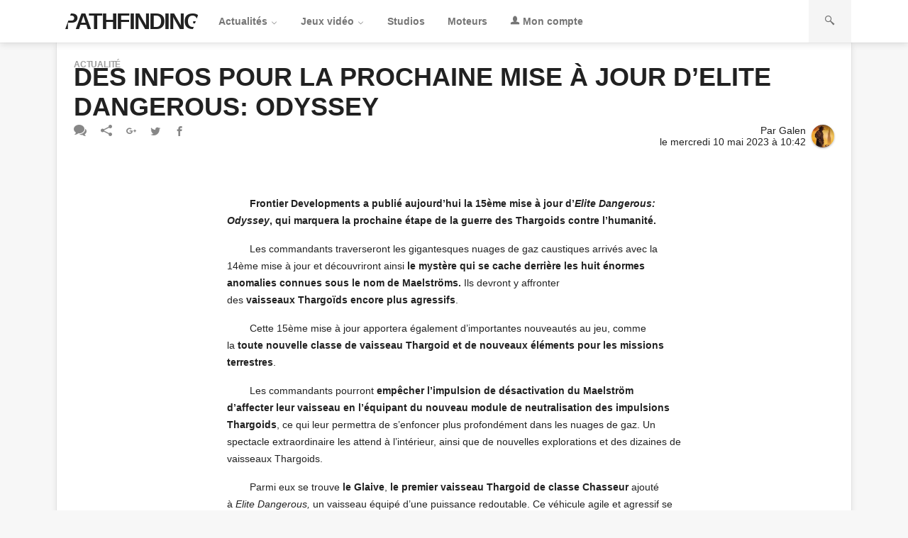

--- FILE ---
content_type: text/html; charset=UTF-8
request_url: https://www.pathfinding.fr/actus/44015-des-infos-pour-la-prochaine-mise-a-jour-delite-dangerous-odyssey
body_size: 9946
content:
	<!DOCTYPE html>
	<html lang="fr">
	<head>
		<meta http-equiv="Content-Type"
			  content="text/html; charset=UTF-8"/>
		<!-- single.php --><title>Des infos pour la prochaine mise à jour d&rsquo;Elite Dangerous: Odyssey</title><meta property="twitter:site" content="@pathfinding_fr"/>
<meta property="fb:app_id" content="781546358696555"/>
<meta property="fb:pages" content="187198854747264"/>
<meta property="og:type" content="article"/>
<meta property="og:title" content="Des infos pour la prochaine mise à jour d&rsquo;Elite Dangerous: Odyssey"/>
<meta property="og:url" content="https://www.pathfinding.fr/actus/44015-des-infos-pour-la-prochaine-mise-a-jour-delite-dangerous-odyssey"/>
<meta name="description" property="og:description" content="Frontier Developments a publié aujourd&rsquo;hui la 15ème mise à jour d&rsquo;Elite Dangerous: Odyssey, qui marquera la prochaine étape de la guerre des Thargoids contre l&rsquo;humanité. "/>
<meta property="twitter:description" content="Frontier Developments a publié aujourd&rsquo;hui la 15ème mise à jour d&rsquo;Elite Dangerous: Odyssey, qui marquera la prochaine étape de la guerre des Thargoids contre l&rsquo;humanité. "/>
<meta property="og:image" content="https://static.pathfinding.fr/uploads/2023/05/Elite-Dangerous-Odyssey-ban_resize.jpg" /><meta property="twitter:image" content="https://static.pathfinding.fr/uploads/2023/05/Elite-Dangerous-Odyssey-ban_resize.jpg" /><meta property="og:image:width" content="1920">
<meta property="og:image:height" content="1080">
<meta property="twitter:card" content="summary_large_image">		<link rel="canonical" href="https://www.pathfinding.fr/actus/44015-des-infos-pour-la-prochaine-mise-a-jour-delite-dangerous-odyssey" />		<meta name="Rating" content="general"/>
		<meta name="viewport" content="width=device-width"/>
		<meta name="theme-color" content="#9CB1BF"/>
		<link rel="apple-touch-icon" sizes="57x57"
			  href="https://static.pathfinding.fr/themes/pathfinding_1_14/img/icons/apple-icon-57x57.png">
		<link rel="apple-touch-icon" sizes="60x60"
			  href="https://static.pathfinding.fr/themes/pathfinding_1_14/img/icons/apple-icon-60x60.png">
		<link rel="apple-touch-icon" sizes="72x72"
			  href="https://static.pathfinding.fr/themes/pathfinding_1_14/img/icons/apple-icon-72x72.png">
		<link rel="apple-touch-icon" sizes="76x76"
			  href="https://static.pathfinding.fr/themes/pathfinding_1_14/img/icons/apple-icon-76x76.png">
		<link rel="apple-touch-icon" sizes="114x114"
			  href="https://static.pathfinding.fr/themes/pathfinding_1_14/img/icons/apple-icon-114x114.png">
		<link rel="apple-touch-icon" sizes="120x120"
			  href="https://static.pathfinding.fr/themes/pathfinding_1_14/img/icons/apple-icon-120x120.png">
		<link rel="apple-touch-icon" sizes="144x144"
			  href="https://static.pathfinding.fr/themes/pathfinding_1_14/img/icons/apple-icon-144x144.png">
		<link rel="apple-touch-icon" sizes="152x152"
			  href="https://static.pathfinding.fr/themes/pathfinding_1_14/img/icons/apple-icon-152x152.png">
		<link rel="apple-touch-icon" sizes="180x180"
			  href="https://static.pathfinding.fr/themes/pathfinding_1_14/img/icons/apple-icon-180x180.png">
		<link rel="icon" type="image/png" sizes="192x192"
			  href="https://static.pathfinding.fr/themes/pathfinding_1_14/img/icons/android-icon-192x192.png">
		<link rel="icon" type="image/png" sizes="32x32"
			  href="https://static.pathfinding.fr/themes/pathfinding_1_14/img/icons/favicon-32x32.png">
		<link rel="icon" type="image/png" sizes="96x96"
			  href="https://static.pathfinding.fr/themes/pathfinding_1_14/img/icons/favicon-96x96.png">
		<link rel="icon" type="image/png" sizes="16x16"
			  href="https://static.pathfinding.fr/themes/pathfinding_1_14/img/icons/favicon-16x16.png">
		<link rel="manifest" href="https://static.pathfinding.fr/themes/pathfinding_1_14/img/icons/manifest.json">
		<meta name="msapplication-TileColor" content="#f4f4f4">
		<meta name="msapplication-TileImage"
			  content="https://static.pathfinding.fr/themes/pathfinding_1_14/img/icons/ms-icon-144x144.png">
		<!-- Début -->
		<meta name='robots' content='max-image-preview:large' />
<link rel='dns-prefetch' href='//static.pathfinding.fr' />
<link rel="alternate" type="application/rss+xml" title="pathfinding.fr &raquo; Des infos pour la prochaine mise à jour d&rsquo;Elite Dangerous: Odyssey Flux des commentaires" href="https://www.pathfinding.fr/actus/44015-des-infos-pour-la-prochaine-mise-a-jour-delite-dangerous-odyssey/feed" />
<link rel='stylesheet' id='main-style-css' href='https://static.pathfinding.fr/themes/pathfinding_1_14/style.css?ver=1713195616' type='text/css' media='all' />
<link rel='stylesheet' id='wp-block-library-css' href='https://www.pathfinding.fr/wp-includes/css/dist/block-library/style.min.css?ver=6.6.2' type='text/css' media='all' />
<style id='classic-theme-styles-inline-css' type='text/css'>
/*! This file is auto-generated */
.wp-block-button__link{color:#fff;background-color:#32373c;border-radius:9999px;box-shadow:none;text-decoration:none;padding:calc(.667em + 2px) calc(1.333em + 2px);font-size:1.125em}.wp-block-file__button{background:#32373c;color:#fff;text-decoration:none}
</style>
<style id='global-styles-inline-css' type='text/css'>
:root{--wp--preset--aspect-ratio--square: 1;--wp--preset--aspect-ratio--4-3: 4/3;--wp--preset--aspect-ratio--3-4: 3/4;--wp--preset--aspect-ratio--3-2: 3/2;--wp--preset--aspect-ratio--2-3: 2/3;--wp--preset--aspect-ratio--16-9: 16/9;--wp--preset--aspect-ratio--9-16: 9/16;--wp--preset--color--black: #000000;--wp--preset--color--cyan-bluish-gray: #abb8c3;--wp--preset--color--white: #ffffff;--wp--preset--color--pale-pink: #f78da7;--wp--preset--color--vivid-red: #cf2e2e;--wp--preset--color--luminous-vivid-orange: #ff6900;--wp--preset--color--luminous-vivid-amber: #fcb900;--wp--preset--color--light-green-cyan: #7bdcb5;--wp--preset--color--vivid-green-cyan: #00d084;--wp--preset--color--pale-cyan-blue: #8ed1fc;--wp--preset--color--vivid-cyan-blue: #0693e3;--wp--preset--color--vivid-purple: #9b51e0;--wp--preset--gradient--vivid-cyan-blue-to-vivid-purple: linear-gradient(135deg,rgba(6,147,227,1) 0%,rgb(155,81,224) 100%);--wp--preset--gradient--light-green-cyan-to-vivid-green-cyan: linear-gradient(135deg,rgb(122,220,180) 0%,rgb(0,208,130) 100%);--wp--preset--gradient--luminous-vivid-amber-to-luminous-vivid-orange: linear-gradient(135deg,rgba(252,185,0,1) 0%,rgba(255,105,0,1) 100%);--wp--preset--gradient--luminous-vivid-orange-to-vivid-red: linear-gradient(135deg,rgba(255,105,0,1) 0%,rgb(207,46,46) 100%);--wp--preset--gradient--very-light-gray-to-cyan-bluish-gray: linear-gradient(135deg,rgb(238,238,238) 0%,rgb(169,184,195) 100%);--wp--preset--gradient--cool-to-warm-spectrum: linear-gradient(135deg,rgb(74,234,220) 0%,rgb(151,120,209) 20%,rgb(207,42,186) 40%,rgb(238,44,130) 60%,rgb(251,105,98) 80%,rgb(254,248,76) 100%);--wp--preset--gradient--blush-light-purple: linear-gradient(135deg,rgb(255,206,236) 0%,rgb(152,150,240) 100%);--wp--preset--gradient--blush-bordeaux: linear-gradient(135deg,rgb(254,205,165) 0%,rgb(254,45,45) 50%,rgb(107,0,62) 100%);--wp--preset--gradient--luminous-dusk: linear-gradient(135deg,rgb(255,203,112) 0%,rgb(199,81,192) 50%,rgb(65,88,208) 100%);--wp--preset--gradient--pale-ocean: linear-gradient(135deg,rgb(255,245,203) 0%,rgb(182,227,212) 50%,rgb(51,167,181) 100%);--wp--preset--gradient--electric-grass: linear-gradient(135deg,rgb(202,248,128) 0%,rgb(113,206,126) 100%);--wp--preset--gradient--midnight: linear-gradient(135deg,rgb(2,3,129) 0%,rgb(40,116,252) 100%);--wp--preset--font-size--small: 13px;--wp--preset--font-size--medium: 20px;--wp--preset--font-size--large: 36px;--wp--preset--font-size--x-large: 42px;--wp--preset--spacing--20: 0.44rem;--wp--preset--spacing--30: 0.67rem;--wp--preset--spacing--40: 1rem;--wp--preset--spacing--50: 1.5rem;--wp--preset--spacing--60: 2.25rem;--wp--preset--spacing--70: 3.38rem;--wp--preset--spacing--80: 5.06rem;--wp--preset--shadow--natural: 6px 6px 9px rgba(0, 0, 0, 0.2);--wp--preset--shadow--deep: 12px 12px 50px rgba(0, 0, 0, 0.4);--wp--preset--shadow--sharp: 6px 6px 0px rgba(0, 0, 0, 0.2);--wp--preset--shadow--outlined: 6px 6px 0px -3px rgba(255, 255, 255, 1), 6px 6px rgba(0, 0, 0, 1);--wp--preset--shadow--crisp: 6px 6px 0px rgba(0, 0, 0, 1);}:where(.is-layout-flex){gap: 0.5em;}:where(.is-layout-grid){gap: 0.5em;}body .is-layout-flex{display: flex;}.is-layout-flex{flex-wrap: wrap;align-items: center;}.is-layout-flex > :is(*, div){margin: 0;}body .is-layout-grid{display: grid;}.is-layout-grid > :is(*, div){margin: 0;}:where(.wp-block-columns.is-layout-flex){gap: 2em;}:where(.wp-block-columns.is-layout-grid){gap: 2em;}:where(.wp-block-post-template.is-layout-flex){gap: 1.25em;}:where(.wp-block-post-template.is-layout-grid){gap: 1.25em;}.has-black-color{color: var(--wp--preset--color--black) !important;}.has-cyan-bluish-gray-color{color: var(--wp--preset--color--cyan-bluish-gray) !important;}.has-white-color{color: var(--wp--preset--color--white) !important;}.has-pale-pink-color{color: var(--wp--preset--color--pale-pink) !important;}.has-vivid-red-color{color: var(--wp--preset--color--vivid-red) !important;}.has-luminous-vivid-orange-color{color: var(--wp--preset--color--luminous-vivid-orange) !important;}.has-luminous-vivid-amber-color{color: var(--wp--preset--color--luminous-vivid-amber) !important;}.has-light-green-cyan-color{color: var(--wp--preset--color--light-green-cyan) !important;}.has-vivid-green-cyan-color{color: var(--wp--preset--color--vivid-green-cyan) !important;}.has-pale-cyan-blue-color{color: var(--wp--preset--color--pale-cyan-blue) !important;}.has-vivid-cyan-blue-color{color: var(--wp--preset--color--vivid-cyan-blue) !important;}.has-vivid-purple-color{color: var(--wp--preset--color--vivid-purple) !important;}.has-black-background-color{background-color: var(--wp--preset--color--black) !important;}.has-cyan-bluish-gray-background-color{background-color: var(--wp--preset--color--cyan-bluish-gray) !important;}.has-white-background-color{background-color: var(--wp--preset--color--white) !important;}.has-pale-pink-background-color{background-color: var(--wp--preset--color--pale-pink) !important;}.has-vivid-red-background-color{background-color: var(--wp--preset--color--vivid-red) !important;}.has-luminous-vivid-orange-background-color{background-color: var(--wp--preset--color--luminous-vivid-orange) !important;}.has-luminous-vivid-amber-background-color{background-color: var(--wp--preset--color--luminous-vivid-amber) !important;}.has-light-green-cyan-background-color{background-color: var(--wp--preset--color--light-green-cyan) !important;}.has-vivid-green-cyan-background-color{background-color: var(--wp--preset--color--vivid-green-cyan) !important;}.has-pale-cyan-blue-background-color{background-color: var(--wp--preset--color--pale-cyan-blue) !important;}.has-vivid-cyan-blue-background-color{background-color: var(--wp--preset--color--vivid-cyan-blue) !important;}.has-vivid-purple-background-color{background-color: var(--wp--preset--color--vivid-purple) !important;}.has-black-border-color{border-color: var(--wp--preset--color--black) !important;}.has-cyan-bluish-gray-border-color{border-color: var(--wp--preset--color--cyan-bluish-gray) !important;}.has-white-border-color{border-color: var(--wp--preset--color--white) !important;}.has-pale-pink-border-color{border-color: var(--wp--preset--color--pale-pink) !important;}.has-vivid-red-border-color{border-color: var(--wp--preset--color--vivid-red) !important;}.has-luminous-vivid-orange-border-color{border-color: var(--wp--preset--color--luminous-vivid-orange) !important;}.has-luminous-vivid-amber-border-color{border-color: var(--wp--preset--color--luminous-vivid-amber) !important;}.has-light-green-cyan-border-color{border-color: var(--wp--preset--color--light-green-cyan) !important;}.has-vivid-green-cyan-border-color{border-color: var(--wp--preset--color--vivid-green-cyan) !important;}.has-pale-cyan-blue-border-color{border-color: var(--wp--preset--color--pale-cyan-blue) !important;}.has-vivid-cyan-blue-border-color{border-color: var(--wp--preset--color--vivid-cyan-blue) !important;}.has-vivid-purple-border-color{border-color: var(--wp--preset--color--vivid-purple) !important;}.has-vivid-cyan-blue-to-vivid-purple-gradient-background{background: var(--wp--preset--gradient--vivid-cyan-blue-to-vivid-purple) !important;}.has-light-green-cyan-to-vivid-green-cyan-gradient-background{background: var(--wp--preset--gradient--light-green-cyan-to-vivid-green-cyan) !important;}.has-luminous-vivid-amber-to-luminous-vivid-orange-gradient-background{background: var(--wp--preset--gradient--luminous-vivid-amber-to-luminous-vivid-orange) !important;}.has-luminous-vivid-orange-to-vivid-red-gradient-background{background: var(--wp--preset--gradient--luminous-vivid-orange-to-vivid-red) !important;}.has-very-light-gray-to-cyan-bluish-gray-gradient-background{background: var(--wp--preset--gradient--very-light-gray-to-cyan-bluish-gray) !important;}.has-cool-to-warm-spectrum-gradient-background{background: var(--wp--preset--gradient--cool-to-warm-spectrum) !important;}.has-blush-light-purple-gradient-background{background: var(--wp--preset--gradient--blush-light-purple) !important;}.has-blush-bordeaux-gradient-background{background: var(--wp--preset--gradient--blush-bordeaux) !important;}.has-luminous-dusk-gradient-background{background: var(--wp--preset--gradient--luminous-dusk) !important;}.has-pale-ocean-gradient-background{background: var(--wp--preset--gradient--pale-ocean) !important;}.has-electric-grass-gradient-background{background: var(--wp--preset--gradient--electric-grass) !important;}.has-midnight-gradient-background{background: var(--wp--preset--gradient--midnight) !important;}.has-small-font-size{font-size: var(--wp--preset--font-size--small) !important;}.has-medium-font-size{font-size: var(--wp--preset--font-size--medium) !important;}.has-large-font-size{font-size: var(--wp--preset--font-size--large) !important;}.has-x-large-font-size{font-size: var(--wp--preset--font-size--x-large) !important;}
:where(.wp-block-post-template.is-layout-flex){gap: 1.25em;}:where(.wp-block-post-template.is-layout-grid){gap: 1.25em;}
:where(.wp-block-columns.is-layout-flex){gap: 2em;}:where(.wp-block-columns.is-layout-grid){gap: 2em;}
:root :where(.wp-block-pullquote){font-size: 1.5em;line-height: 1.6;}
</style>
<link rel="https://api.w.org/" href="https://www.pathfinding.fr/wp-json/" /><link rel="alternate" title="JSON" type="application/json" href="https://www.pathfinding.fr/wp-json/wp/v2/posts/44015" />		<!-- Fin -->
				<!-- Hotjar Tracking Code for https://www.pathfinding.fr -->
<script>
    (function(h,o,t,j,a,r){
        h.hj=h.hj||function(){(h.hj.q=h.hj.q||[]).push(arguments)};
        h._hjSettings={hjid:1516446,hjsv:6};
        a=o.getElementsByTagName('head')[0];
        r=o.createElement('script');r.async=1;
        r.src=t+h._hjSettings.hjid+j+h._hjSettings.hjsv;
        a.appendChild(r);
    })(window,document,'https://static.hotjar.com/c/hotjar-','.js?sv=');
</script>
	</head>
<body>
<!-- MASTHEAD START -->
<header class="box-shadow headroom masthead">
	<div class="container flex-row-nw noselect">
				<div class="logo big-font">
			<a accesskey="1" href="https://www.pathfinding.fr"
		   title="pathfinding.fr, actualités et tests de jeux vidéo sur PC">PATHFINDING</a>
		</div>
	<input id="main-menu-label" type="checkbox">
	<label id="main-menu-btn" class="menu-btn" for="main-menu-label">
		<div class="animated-menu">
			<span></span>
			<span></span>
			<span></span>
		</div>
		<span class="menu-label">Menu</span>
	</label>
	<label id="overlay-main-menu" for="main-menu-label"></label>
	<nav class="main-menu skew flex-row-nw">
		<div class="submenu cat_actus"><a class="main-link" href="https://www.pathfinding.fr/rubrique/actus">Actualités
				<i class="icon-down"></i></a>
			<div class="secondary-links box-shadow">
				<a class="secondary-link cat_actus" href="https://www.pathfinding.fr/rubrique/tests">Tests</a>
				<a class="secondary-link cat_actus" href="https://www.pathfinding.fr/rubrique/previews">Previews</a>
				<a class="secondary-link cat_actus" href="https://www.pathfinding.fr/rubrique/dossiers">Dossiers</a>
			</div>
		</div>

		<div class="submenu cat_gamecard"><a class="main-link"
											 href="https://www.pathfinding.fr/liste-des-jeux-video-pc">Jeux vidéo <i
						class="icon-down"></i></a>
			<div class="secondary-links box-shadow">
				<a class="secondary-link cat_gamecard"
				   href="https://www.pathfinding.fr/dates-de-sortie/jeux-video-pc-janvier-2026">Prochaines sorties</a>
			</div>
		</div>
		<div class="cat_studio"><a class="main-link"
								   href="https://www.pathfinding.fr/liste-des-studios-de-jeu-video">Studios</a></div>
		<div class="cat_engine">
			<a class="main-link" href="https://www.pathfinding.fr/liste-des-moteurs-de-jeu">Moteurs</a>
		</div>
		<div class="submenu cat_profile">
							<a class="main-link"
				   href="https://www.pathfinding.fr/connexion?redirect_to=https://www.pathfinding.fr/actus/44015-des-infos-pour-la-prochaine-mise-a-jour-delite-dangerous-odyssey"
				   title="Connexion/Inscription" rel="nofollow"><i class="icon-user"></i> Mon compte</a>
					</div>
	</nav>
	<nav class="search-menu flex-row-nw">
		<input id="search-menu-label" class="nodisplay" type="checkbox">
		<form class="flex-row-nw" role="search" method="get" name="search" id="sform"
			  action="https://www.pathfinding.fr/recherche">
			<meta itemprop="target" content="https://www.pathfinding.fr/?st={st}"/>
			<input type="text" value="" required="required"
				   placeholder="Rechercher sur pathfinding.fr" name="st" id="s">

			<input type="hidden" value="post" name="qpt"/>
			<label class="menu-btn" for="search-submit"><i class="icon-search"></i></label>
			<input type="submit" id="search-submit" class="nodisplay search-submit" value="ok"/>
		</form>
		<div class="menu-btn cat_search" onclick="focusMethod()"><i class="icon-search"></i></div>
		<label id="overlay-search-menu" for="search-menu-label"></label>
	</nav>
	</div>
</header>
<!-- MASTHEAD END -->
<div class="wrapper"><!-- PAGE START --><div id="page" class="main single post container bg-white box-shadow"><section class="content grid">	<!-- PAGE START -->
			<article class="page-content" itemscope itemtype="http://schema.org/Article">
		<header class="grid narrow">
			<span class="entry-category">
				Actualité			</span>
			<h1 class="entry-title" itemprop="headline">
				Des infos pour la prochaine mise à jour d&rsquo;Elite Dangerous: Odyssey			</h1>
				<aside class="sharer">
				<a href="https://www.pathfinding.fr/actus/44015-des-infos-pour-la-prochaine-mise-a-jour-delite-dangerous-odyssey#respond"><i class="icon-comments"></i></a>		<i class="icon-share"></i>
		<i onclick="window.open('https://plus.google.com/share?url=https://www.pathfinding.fr/actus/44015-des-infos-pour-la-prochaine-mise-a-jour-delite-dangerous-odyssey','','fullscreen=no,height=475,width=502');"
		   class="icon-google-plus"></i>
		<i onclick="window.open('https://twitter.com/intent/tweet?url=https://www.pathfinding.fr/actus/44015-des-infos-pour-la-prochaine-mise-a-jour-delite-dangerous-odyssey&amp;text=Des infos pour la prochaine mise à jour d&rsquo;Elite Dangerous: Odyssey&amp;via=pathfinding_fr','','fullscreen=no,height=227,width=558');"
		   class="icon-twitter"></i>
		<i onclick="window.open('https://www.facebook.com/sharer/sharer.php?u=https://www.pathfinding.fr/actus/44015-des-infos-pour-la-prochaine-mise-a-jour-delite-dangerous-odyssey','','fullscreen=no,height=595,width=558');"
		   class="icon-facebook"></i>
	</aside>
			<div class="entry-author-details grid">
				<div class="text">
					Par <span class="author vcard" itemprop="author">Galen</span><br/> le
					<time class="entry-date" itemprop="datePublished"
						  datetime="2023-05-10">mercredi 10 mai 2023						à 10:42</time>
				</div>
				<div class="img">
					<img alt="Avatar" class="avatar rounded" src="https://static.pathfinding.fr/avatars/16.jpg?t=1712575380" width="32" height="32" />				</div>
			</div>
			<div itemprop="publisher" itemscope itemtype="http://schema.org/Organization">
				<meta itemprop="name" content="pathfinding.fr"/>
				<meta itemprop="logo"
					  content="https://static.pathfinding.fr/themes/pathfinding_1_14/img/pathfinding_thumbnail.png"/>
			</div>
			<meta itemprop="dateModified" content="2023-05-10"/>
			<div class="entry-thumb" itemprop="image" itemscope itemtype="http://schema.org/ImageObject"><meta itemprop="url" content="https://static.pathfinding.fr/uploads/2023/05/Elite-Dangerous-Odyssey-ban_resize.jpg" /><meta itemprop="width" content="1920" /><meta itemprop="height" content="1080" /></div>		</header>
		<div id="content" class="entry-content" itemprop="articleBody">
			
<p>Frontier Developments a publié aujourd&rsquo;hui <strong>la 15ème mise à jour d&rsquo;<em>Elite Dangerous: Odyssey</em></strong>, <strong>qui marquera la prochaine étape de la guerre des Thargoids contre l&rsquo;humanité</strong>. </p>



<p>Les commandants traverseront les gigantesques nuages de gaz caustiques arrivés avec la 14ème mise à jour et découvriront ainsi <strong>le mystère qui se cache derrière les huit énormes anomalies connues sous le nom de Maelströms.</strong> Ils devront y affronter des <strong>vaisseaux</strong> <strong>Thargoïds encore plus agressifs</strong>.</p>



<p>Cette 15ème mise à jour apportera également d&rsquo;importantes nouveautés au jeu, comme la&nbsp;<strong>toute nouvelle classe de vaisseau Thargoid</strong>&nbsp;<strong>et de nouveaux éléments pour les missions terrestres</strong>.</p>



<p>Les commandants pourront <strong>empêcher l&rsquo;impulsion de désactivation du Maelström d&rsquo;affecter leur vaisseau en</strong> <strong>l&rsquo;équipant du nouveau module de neutralisation des impulsions Thargoids</strong>, ce qui leur permettra de s&rsquo;enfoncer plus profondément dans les nuages de gaz. Un spectacle extraordinaire les attend à l&rsquo;intérieur, ainsi que de nouvelles explorations et des dizaines de vaisseaux Thargoids.</p>



<p>Parmi eux se trouve&nbsp;<strong>le Glaive</strong>,&nbsp;<strong>le premier vaisseau Thargoid</strong>&nbsp;<strong>de classe Chasseur</strong>&nbsp;ajouté à&nbsp;<em>Elite Dangerous,</em>&nbsp;un vaisseau équipé d&rsquo;une puissance redoutable. Ce véhicule agile et agressif se comporte différemment des autres vaisseaux Thargoids, étant en mesure d’empêcher les vaisseaux humains de s&rsquo;enfuir rapidement. Cet ajout à la flotte ennemie signifie que les commandants devront&nbsp;<strong>repenser leur approche stratégique</strong>&nbsp;lorsqu’ils croiseront ce vaisseau.</p>



<p>Cette mise à jour apportera également un&nbsp;<strong>nouveau type de mission terrestre</strong>&nbsp;à&nbsp;<em>Elite Dangerous: Odyssey</em>. Les commandants découvriront ces missions dans les starports touchés par la guerre Thargoid, l&rsquo;objectif étant&nbsp;<strong>d&rsquo;amener les joueurs jusqu&rsquo;à une colonie abandonnée</strong>. Ils y auront pour mission de&nbsp;<strong>leur venir en aide en rétablissant le courant dans celle-ci</strong>. Sur place, ils devront faire face à une&nbsp;<strong>nouvelle variante de charognard Thargoid appelée Revenant</strong>, une puissante sentinelle ennemie qui exige plus qu&rsquo;une simple approche de combat au fusil.</p>



<p>Comme les commandants le découvriront bientôt en s&rsquo;aventurant eux-mêmes dans le Maelström, la guerre Thargoid ne fait que commencer.</p>



<p>Tous les joueurs disposant du jeu de base d’<em>Elite Dangerous&nbsp;</em>sur PC et jouant en&nbsp;<a href="https://www.elitedangerous.com/news/elite-dangerous-update-14-and-beyond-live-and-legacy-modes" target="_blank" rel="noreferrer noopener" rel='nofollow'>Mode Live</a>&nbsp;auront accès à l’expérience narrative étendue dans la 14ème mise à jour, qu’ils possèdent ou non l’extension&nbsp;<em>Elite Dangerous: Odyssey</em>.</p>
		</div>
	</article>
	<aside id="rest" class="rest bg-cream">
		<div id="comments" class="comments">
				<h3 id="comment-title" class="comments-title scroll-ref" data-scroll="sidebar-scroll"><i
					class="icon-comments"></i> Pas encore de commentaire
		</h3>
		<div id="respond" class="comment-respond scroll-ref" data-scroll="sidebar-scroll">
		<div class="comment-respond">
			<h3 id="reply-title" class="comment-reply-title">Laisser un commentaire</h3>
			<div id="pell"></div>
			<div id="ajax-respond">
				
				<span class="ajax btn" data-ajax="GET https://www.pathfinding.fr/ajax-comment-form/post-44015 ajax-respond respond">Laisser un commentaire</span>							</div>
		</div>

	</div>
	</div>			</aside>
	<!-- PAGE END -->
</section></div>
</div>
</div>
<!-- PAGE END -->
<!-- FOOTER START -->
<footer class="main-footer contrast">
	<div class="grid container">
		<div class="list-links">
			<a href="https://www.pathfinding.fr/rubrique/actus">Actualité</a>
			<a href="https://www.pathfinding.fr/rubrique/tests">Tests</a>
			<a href="https://www.pathfinding.fr/rubrique/previews">Previews</a>
			<a href="https://www.pathfinding.fr/rubrique/dossiers">Dossiers</a>
		</div>
		<div class="list-links">
			<a href="https://www.pathfinding.fr/liste-des-jeux-video-pc">Jeux vidéo</a>
			<a href="https://www.pathfinding.fr/dates-de-sortie/jeux-video-pc-janvier-2026">Prochaines sorties</a>
			<a href="https://www.pathfinding.fr/liste-des-studios-de-jeu-video">Studios</a>
			<a href="https://www.pathfinding.fr/liste-des-moteurs-de-jeu">Moteurs</a>
		</div>
		<div class="list-links">
						<a href="https://www.pathfinding.fr/notation">Notation</a>
							<a href="https://www.pathfinding.fr/connexion?redirect_to=https://www.pathfinding.fr/actus/44015-des-infos-pour-la-prochaine-mise-a-jour-delite-dangerous-odyssey"
				   title="Connexion/Inscription" rel="nofollow">Se connecter</a>
					</div>
		<div class="list-links">
			<a href="https://www.pathfinding.fr/qui-sommes-nous">Notre histoire</a>
			<a href="https://www.pathfinding.fr/pathfinding-fr-recherche-des-redacteurs-testeurs-jeux-video-pc">On recrute !</a>
			<a href="https://www.pathfinding.fr/qui-sommes-nous#nouscontacter">Contactez-nous</a>
			<a href="https://www.pathfinding.fr/cookies-et-vie-privee">Cookies et vie privée</a>
			<a href="https://www.pathfinding.fr/publicite">Publicité</a>
		</div>
		<div class="networks">
			<a href="https://twitter.com/pathfinding_fr" class="icon-twitter" target="_blank" rel="nofollow"></a>
			<a href="https://www.facebook.com/pathfindingfr" class="icon-facebook" target="_blank" rel="nofollow"></a>
			<a href="https://steamcommunity.com/groups/pathfinding" class="icon-steam" target="_blank"
			   rel="nofollow"></a>
			<a href="https://www.youtube.com/channel/UCqdoALgoxYLz8yV-p13_rCg" class="icon-youtube" target="_blank"
			   rel="nofollow"></a>
					</div>
		<div class="copyright container">&copy; 2009 - 2026			pathfinding.fr 		</div>
	</div>

	<div class="footer-logo">
		<div class="logo mega-font"><a accesskey="1" href="https://www.pathfinding.fr"
									   title="pathfinding.fr, actualités et tests de jeux vidéo sur PC">PATHFINDING</a>
		</div>
	</div>

</footer>

<!-- FOOTER END -->
          <!-- Matomo -->
<script type="text/javascript">
  var _paq = window._paq || [];
  /* tracker methods like "setCustomDimension" should be called before "trackPageView" */
  _paq.push(['trackPageView']);
  _paq.push(['enableLinkTracking']);
  (function() {
    var u="//pw.pathfinding.fr/";
    _paq.push(['setTrackerUrl', u+'matomo.php']);
    _paq.push(['setSiteId', '1']);
    var d=document, g=d.createElement('script'), s=d.getElementsByTagName('script')[0];
    g.type='text/javascript'; g.async=true; g.defer=true; g.src=u+'matomo.js'; s.parentNode.insertBefore(g,s);
  })();
</script>
<!-- End Matomo Code -->
	

<script src="https://static.pathfinding.fr/themes/pathfinding_1_14/js/headroom.js" defer async></script>
<script>
	//Recherche
    focusMethod = function getFocus() {
        document.getElementById("s").focus();
        document.getElementById("search-menu-label").checked = true;
    }
</script>

<script src="https://static.pathfinding.fr/themes/pathfinding_1_14/js/pell.js" defer async></script>
<script src="https://static.pathfinding.fr/themes/pathfinding_1_14/js/ajax.js" defer async></script>

<script>
    /*!
	 * smooth-scroll v10.2.1: Animate scrolling to anchor links
	 * (c) 2016 Chris Ferdinandi
	 * MIT License
	 * http://github.com/cferdinandi/smooth-scroll
	 */

    (function (root, factory) {
        if (typeof define === 'function' && define.amd) {
            define([], factory(root));
        } else if (typeof exports === 'object') {
            module.exports = factory(root);
        } else {
            root.smoothScroll = factory(root);
        }
    })(typeof global !== 'undefined' ? global : this.window || this.global, (function (root) {

        'use strict';

        //
        // Variables
        //

        var smoothScroll = {}; // Object for public APIs
        var supports = 'querySelector' in document && 'addEventListener' in root; // Feature test
        var settings, anchor, toggle, fixedHeader, headerHeight, eventTimeout, animationInterval;

        // Default settings
        var defaults = {
            selector: '[data-scroll]',
            selectorHeader: null,
            speed: 500,
            easing: 'easeInOutCubic',
            offset: 0,
            callback: function () {
            }
        };


        //
        // Methods
        //

        /**
         * Merge two or more objects. Returns a new object.
         * @private
         * @param {Boolean}  deep     If true, do a deep (or recursive) merge [optional]
         * @param {Object}   objects  The objects to merge together
         * @returns {Object}          Merged values of defaults and options
         */
        var extend = function () {

            // Variables
            var extended = {};
            var deep = false;
            var i = 0;
            var length = arguments.length;

            // Check if a deep merge
            if (Object.prototype.toString.call(arguments[0]) === '[object Boolean]') {
                deep = arguments[0];
                i++;
            }

            // Merge the object into the extended object
            var merge = function (obj) {
                for (var prop in obj) {
                    if (Object.prototype.hasOwnProperty.call(obj, prop)) {
                        // If deep merge and property is an object, merge properties
                        if (deep && Object.prototype.toString.call(obj[prop]) === '[object Object]') {
                            extended[prop] = extend(true, extended[prop], obj[prop]);
                        } else {
                            extended[prop] = obj[prop];
                        }
                    }
                }
            };

            // Loop through each object and conduct a merge
            for (; i < length; i++) {
                var obj = arguments[i];
                merge(obj);
            }

            return extended;

        };

        /**
         * Get the height of an element.
         * @private
         * @param  {Node} elem The element to get the height of
         * @return {Number}    The element's height in pixels
         */
        var getHeight = function (elem) {
            return Math.max(elem.scrollHeight, elem.offsetHeight, elem.clientHeight);
        };

        /**
         * Calculate the easing pattern
         * @private
         * @link https://gist.github.com/gre/1650294
         * @param {String} type Easing pattern
         * @param {Number} time Time animation should take to complete
         * @returns {Number}
         */
        var easingPattern = function (type, time) {
            var pattern;
            if (type === 'easeInQuad') pattern = time * time; // accelerating from zero velocity
            if (type === 'easeOutQuad') pattern = time * (2 - time); // decelerating to zero velocity
            if (type === 'easeInOutQuad') pattern = time < 0.5 ? 2 * time * time : -1 + (4 - 2 * time) * time; // acceleration until halfway, then deceleration
            if (type === 'easeInCubic') pattern = time * time * time; // accelerating from zero velocity
            if (type === 'easeOutCubic') pattern = (--time) * time * time + 1; // decelerating to zero velocity
            if (type === 'easeInOutCubic') pattern = time < 0.5 ? 4 * time * time * time : (time - 1) * (2 * time - 2) * (2 * time - 2) + 1; // acceleration until halfway, then deceleration
            if (type === 'easeInQuart') pattern = time * time * time * time; // accelerating from zero velocity
            if (type === 'easeOutQuart') pattern = 1 - (--time) * time * time * time; // decelerating to zero velocity
            if (type === 'easeInOutQuart') pattern = time < 0.5 ? 8 * time * time * time * time : 1 - 8 * (--time) * time * time * time; // acceleration until halfway, then deceleration
            if (type === 'easeInQuint') pattern = time * time * time * time * time; // accelerating from zero velocity
            if (type === 'easeOutQuint') pattern = 1 + (--time) * time * time * time * time; // decelerating to zero velocity
            if (type === 'easeInOutQuint') pattern = time < 0.5 ? 16 * time * time * time * time * time : 1 + 16 * (--time) * time * time * time * time; // acceleration until halfway, then deceleration
            return pattern || time; // no easing, no acceleration
        };

        /**
         * Calculate how far to scroll
         * @private
         * @param {Element} anchor The anchor element to scroll to
         * @param {Number} headerHeight Height of a fixed header, if any
         * @param {Number} offset Number of pixels by which to offset scroll
         * @returns {Number}
         */
        var getEndLocation = function (anchor, headerHeight, offset) {
            var location = 0;
            if (anchor.offsetParent) {
                do {
                    location += anchor.offsetTop;
                    anchor = anchor.offsetParent;
                } while (anchor);
            }
            headerHeight = 50; //Taille de mon header actuel
            location = Math.max(location - headerHeight - offset, 0);
            return Math.min(location, getDocumentHeight() - getViewportHeight());
        };

        /**
         * Determine the viewport's height
         * @private
         * @returns {Number}
         */
        var getViewportHeight = function () {
            return Math.max(document.documentElement.clientHeight, root.innerHeight || 0);
        };

        /**
         * Determine the document's height
         * @private
         * @returns {Number}
         */
        var getDocumentHeight = function () {
            return Math.max(
                document.body.scrollHeight, document.documentElement.scrollHeight,
                document.body.offsetHeight, document.documentElement.offsetHeight,
                document.body.clientHeight, document.documentElement.clientHeight
            );
        };

        /**
         * Convert data-options attribute into an object of key/value pairs
         * @private
         * @param {String} options Link-specific options as a data attribute string
         * @returns {Object}
         */
        var getDataOptions = function (options) {
            return !options || !(typeof JSON === 'object' && typeof JSON.parse === 'function') ? {} : JSON.parse(options);
        };

        /**
         * Get the height of the fixed header
         * @private
         * @param  {Node}   header The header
         * @return {Number}        The height of the header
         */
        var getHeaderHeight = function (header) {
            return !header ? 0 : (getHeight(header) + header.offsetTop);
        };

        /**
         * Bring the anchored element into focus
         * @private
         */
        var adjustFocus = function (anchor, endLocation, isNum) {

            // Don't run if scrolling to a number on the page
            if (isNum) return;

            // Otherwise, bring anchor element into focus
            anchor.focus();
            if (document.activeElement.id !== anchor.id) {
                anchor.setAttribute('tabindex', '-1');
                anchor.focus();
                anchor.style.outline = 'none';
            }
            root.scrollTo(0, endLocation);

        };

        /**
         * Start/stop the scrolling animation
         * @public
         * @param {Node|Number} anchor  The element or position to scroll to
         * @param {Element}     toggle  The element that toggled the scroll event
         * @param {Object}      options
         */
        smoothScroll.animateScroll = function (anchor, toggle, options) {

            // Options and overrides
            var overrides = getDataOptions(toggle ? toggle.getAttribute('data-options') : null);
            var animateSettings = extend(settings || defaults, options || {}, overrides); // Merge user options with defaults

            // Selectors and variables
            var isNum = Object.prototype.toString.call(anchor) === '[object Number]' ? true : false;
            var anchorElem = isNum || !anchor.tagName ? null : anchor;
            if (!isNum && !anchorElem) return;
            var startLocation = root.pageYOffset; // Current location on the page
            if (animateSettings.selectorHeader && !fixedHeader) {
                // Get the fixed header if not already set
                fixedHeader = document.querySelector(animateSettings.selectorHeader);
            }
            if (!headerHeight) {
                // Get the height of a fixed header if one exists and not already set
                headerHeight = getHeaderHeight(fixedHeader);
            }
            var endLocation = isNum ? anchor : getEndLocation(anchorElem, headerHeight, parseInt(animateSettings.offset, 10)); // Location to scroll to
            var distance = endLocation - startLocation; // distance to travel
            var documentHeight = getDocumentHeight();
            var timeLapsed = 0;
            var percentage, position;

            /**
             * Stop the scroll animation when it reaches its target (or the bottom/top of page)
             * @private
             * @param {Number} position Current position on the page
             * @param {Number} endLocation Scroll to location
             * @param {Number} animationInterval How much to scroll on this loop
             */
            var stopAnimateScroll = function (position, endLocation, animationInterval) {
                var currentLocation = root.pageYOffset;
                if (position == endLocation || currentLocation == endLocation || ((root.innerHeight + currentLocation) >= documentHeight)) {

                    // Clear the animation timer
                    clearInterval(animationInterval);

                    // Bring the anchored element into focus
                    adjustFocus(anchor, endLocation, isNum);

                    // Run callback after animation complete
                    animateSettings.callback(anchor, toggle);

                }
            };

            /**
             * Loop scrolling animation
             * @private
             */
            var loopAnimateScroll = function () {
                timeLapsed += 16;
                percentage = (timeLapsed / parseInt(animateSettings.speed, 10));
                percentage = (percentage > 1) ? 1 : percentage;
                position = startLocation + (distance * easingPattern(animateSettings.easing, percentage));
                root.scrollTo(0, Math.floor(position));
                stopAnimateScroll(position, endLocation, animationInterval);
            };

            /**
             * Set interval timer
             * @private
             */
            var startAnimateScroll = function () {
                clearInterval(animationInterval);
                animationInterval = setInterval(loopAnimateScroll, 16);
            };

            /**
             * Reset position to fix weird iOS bug
             * @link https://github.com/cferdinandi/smooth-scroll/issues/45
             */
            if (root.pageYOffset === 0) {
                root.scrollTo(0, 0);
            }

            // Start scrolling animation
            startAnimateScroll();

        };

        /**
         * Handle has change event
         * @private
         */
        var hashChangeHandler = function (event) {

            // Get hash from URL
            // var hash = decodeURIComponent( escapeCharacters( root.location.hash ) );
            var hash;
            try {
                hash = escapeCharacters(decodeURIComponent(root.location.hash));
            } catch (e) {
                hash = escapeCharacters(root.location.hash);
            }

            // Only run if there's an anchor element to scroll to
            if (!anchor) return;

            // Reset the anchor element's ID
            anchor.id = anchor.getAttribute('data-scroll-id');

            // Scroll to the anchored content
            smoothScroll.animateScroll(anchor, toggle);

            // Reset anchor and toggle
            anchor = null;
            toggle = null;

        };

        /**
         * On window scroll and resize, only run events at a rate of 15fps for better performance
         * @private
         * @param  {Function} eventTimeout Timeout function
         * @param  {Object} settings
         */
        var resizeThrottler = function (event) {
            if (!eventTimeout) {
                eventTimeout = setTimeout((function () {
                    eventTimeout = null; // Reset timeout
                    headerHeight = getHeaderHeight(fixedHeader); // Get the height of a fixed header if one exists
                }), 66);
            }
        };

        /**
         * Destroy the current initialization.
         * @public
         */
        smoothScroll.destroy = function () {

            // If plugin isn't already initialized, stop
            if (!settings) return;

            // Remove event listeners
            document.removeEventListener('click', clickHandler, false);
            root.removeEventListener('resize', resizeThrottler, false);

            // Reset varaibles
            settings = null;
            anchor = null;
            toggle = null;
            fixedHeader = null;
            headerHeight = null;
            eventTimeout = null;
            animationInterval = null;
        };


        //
        // Public APIs
        //

        return smoothScroll;

    }));
</script>
	<script src="https://static.pathfinding.fr/themes/pathfinding_1_14/js/lightbox.js"></script>
	<script>
        var lightbox = new Lightbox();
        lightbox.load();
	</script>
</body>
</html>

--- FILE ---
content_type: text/css
request_url: https://static.pathfinding.fr/themes/pathfinding_1_14/style.css?ver=1713195616
body_size: 7378
content:
/*
Theme Name: pathfinding 1.14
Description: Un th&egrave;me sp&eacute;cialement con&ccedil;u pour pathfinding.fr.
Version: 1.14
Author: Nilav
Author URI: https://www.pathfinding.fr/
*/

/* VARS */
:root {
	--dark-grey-color: rgba(0, 0, 0, .87);
	--grey-color: rgba(0, 0, 0, .54);
	--light-grey-color: rgba(0, 0, 0, .04);
	--shadow: 0 3px 9px 0 rgba(0, 0, 0, 0.10), 0 0 0 1px rgba(0, 0, 0, 0.04);
	--big-gutter-hv: 16px;
	--big-gutter-h: 0 16px;
	--big-gutter-v: 16px 0;
	--small-gutter-hv: 8px;
	--small-gutter-h: 0 8px;
	--small-gutter-v: 8px 0;
}

@font-face {
	font-family: 'icons';
	src: url('fonts/front/icons.eot');
	src: url('fonts/front/icons.eot?#iefix') format('embedded-opentype'),
	url('fonts/front/icons.woff2') format('woff2'),
	url('fonts/front/icons.woff') format('woff'),
	url('fonts/front/icons.ttf') format('truetype'),
	url('fonts/front/icons.svg#icons') format('svg');

	font-weight: normal;
	font-style: normal;
}

[class^="icon"], [class*=" icon"] {
	/* use !important to prevent issues with browser extensions that change fonts */
	font-family: 'icons' !important;
	speak: none;
	font-style: normal;
	font-weight: normal;
	font-variant: normal;
	text-transform: none;
	line-height: 1;

	/* Better Font Rendering =========== */
	-webkit-font-smoothing: antialiased;
	-moz-osx-font-smoothing: grayscale;
}

.icon-studio:before,
.icon-office:before {
	content: "\e909";
}

.icon-edit:before {
	content: "\e90e";
}

.icon-images:before {
	content: "\e940";
}

.icon-film:before {
	content: "\e961";
}

.icon-gamecard:before,
.icon-pacman:before {
	content: "\e96e";
}

.icon-actus:before {
	content: "\e997";
}

.icon-resume:before {
	content: "\e9ad";
}

.icon-price-tag:before {
	content: "\e9f0";
}

.icon-mouse:before {
	content: "\ea6d";
}

.icon-split-screen:before,
.icon-tv:before {
	content: "\ea7c";
}

.icon-undo:before,
.icon-respond:before {
	content: "\eabf";
}

.icon-redo:before {
	content: "\eac0";
}

/* icon-comments = commentaires */
.icon-comments:before {
	content: "\eac6";
}

.icon-cooperation:before,
.icon-users:before {
	content: "\eaf8";
}

.icon-solo:before,
.icon-user:before {
	content: "\eb0b";
}

.icon-multiplayer:before,
.icon-collaboration:before {
	content: "\eb10";
}

.icon-openquote:before {
	content: "\eb1b";
}

.icon-search:before {
	content: "\eb33";
}

.icon-key:before {
	content: "\eb4a";
}

.icon-engine:before,
.icon-cogs:before {
	content: "\eb60";
}

.icon-factory:before {
	content: "\eb67";
}

.icon-review:before {
	content: "\ebe5";
}

.icon-send:before {
	content: "\ec09";
}

.icon-clipboard:before {
	content: "\ec51";
}

.icon-grid:before {
	content: "\ec62";
}

.icon-lan:before {
	content: "\ec67";
}

.icon-sphere:before {
	content: "\ec91";
}

.icon-1:before,
.icon-heart-broken:before {
	content: "\eceb";
}

.icon-4:before,
.icon-heart:before {
	content: "\ecec";
}

.icon-3:before,
.icon-critique:before,
.icon-thumbs-up:before {
	content: "\ecf8";
}

.icon-2:before,
.icon-thumbs-down:before {
	content: "\ecf9";
}

.icon-neutral:before {
	content: "\ed1a";
}

.icon-question:before {
	content: "\ed55";
}

/* icon-down = Menu */
.icon-down:before {
	content: "\edc2";
}

.icon-right:before {
	content: "\ee34";
}

.icon-left:before {
	content: "\ee36";
}

.icon-checkbox-checked:before {
	content: "\ee66";
}

.icon-checkbox-unchecked:before {
	content: "\ee67";
}

.icon-checkbox-partial:before {
	content: "\ee68";
}

.icon-circle:before {
	content: "\ee77";
}

.icon-circle2:before {
	content: "\ee78";
}

.icon-filter:before {
	content: "\ee89";
}

.icon-embed:before {
	content: "\eecc";
}

.icon-share:before {
	content: "\eee0";
}

.icon-google-plus:before {
	content: "\eeea";
}

.icon-facebook:before {
	content: "\eeef";
}

.icon-twitter:before {
	content: "\eef5";
}

.icon-youtube:before {
	content: "\eefc";
}

.icon-steam:before {
	content: "\ef0b";
}

input[type=checkbox].pretty-box {
	display: none;
}

input[type=checkbox].pretty-box:checked + .icon:before {
	content: "\ee66";
}

input[type=checkbox].pretty-box + .icon:before {
	content: "\ee67";
}

.gallery-item {
	text-align: center;
	cursor: pointer;
}

.aligncenter {
	text-align:center;
}

/* FORMULAIRES */
textarea {
	border: 1px solid #e5e5e5;
	width: 100%;
	min-height: 80px;
	line-height: 1.5em;
	padding: 8px 12px;
}

/* FLEX LAYOUT */
[class^="flex-"], [class*="flex-"] {
	display: flex;
}

.flex-column-nw {
	flex-flow: column nowrap;
}

.flex-column-w {
	flex-flow: column wrap;
}

.flex-row-nw {
	flex-flow: row nowrap;
}

.flex-row-w {
	flex-flow: row wrap;
}

/* 2.1 BASICS */

* {
	box-sizing: border-box;
	margin: 0;
	padding: 0;
}

/* COLORS */
/* #bbccdd 187,204,221 */

body {
	font: 14px "Segoe UI", Roboto, Helvetica, Arial, sans-serif;
	margin: 0;
	padding: 60px 0 0;
	color: var(--dark-grey-color);
	display: flex;
	flex-flow: column nowrap;
	min-height: 100vh;
	background: #f7f7f7;
}

ul,
li,
h1,
h2,
h3,
h4,
img {
	border: 0;
	list-style: none;
}

h1 {
	font-size: 32px;
}

h1,
h2,
h3,
h4 {
	font-weight: 600;
}

h2,
h3,
h4 {
	font-size: 18px;
}

h1.title,
h2.title {
	text-transform: uppercase;
	margin: 16px 24px;
}

.noselect {
	-webkit-touch-callout: none;
	-webkit-user-select: none;
	-moz-user-select: none;
	-ms-user-select: none;
	user-select: none;
}

a,
a:visited {
	color: inherit;
	outline: none;
	text-decoration: none;
}

p a,
p a:visited {
	border-bottom: 2px solid rgba(41, 41, 41, .15);
	transition: border-color ease-in-out .2s;
}

p a:hover {
	border-color: #F0CA4D;
}

.contrast,
.contrast a,
.contrast a:visited,
.all-spots .contrast a:hover {
	color: rgba(255, 255, 255, 1);
}

.contrast a:hover {
	color: rgba(255, 255, 255, .54);
}

.post-edit-link {
	color: rgba(0, 0, 0, .54)
}

.container {
	margin: 0 auto;
	width: 100%;
	max-width: 1120px;
}

.box-shadow {
	box-shadow: var(--shadow);
}

.box-small-shadow {
	box-shadow: 0 1px 4px 0 rgba(0, 0, 0, 0.14);
}

.semibold {
	font-weight: 600;
}

.bold {
	font-weight: bold;
}

.mega-font {
	font-size: 36px;
}

.big-font {
	font-size: 32px;
}

.normal-font {
	font-size: 13px;
}

.small-font {
	font-size: 11px;
}

.nodisplay {
	display: none;
}

input[type='checkbox']:checked.nodisplay + .nodisplay {
	display: block;
}

.bg-cream {
	background: #f4f4f4;
}

.bg-grey {
	background: rgba(0, 0, 0, 0.04);
}

.bg-dark-grey {
	background: rgba(0, 0, 0, 0.08);
}

.bg-white {
	background: #FFF;
}

.align-center {
	text-align: center;
}

.grid {
	display: grid;
}

.results {
	margin: 0 24px;
	padding-bottom: 8px;
}

.bottom-border {
	box-shadow: 0 1px 0 rgba(0, 0, 0, .08);
}

.wrapper {
	flex: 1;
	display: flex;
}

.main {
	align-self: center;
}

.right {
	float: right;
}

pre {
	white-space: pre-wrap;
}

/* IMAGES */
.rounded {
	border-radius: 50%;
	box-shadow: 0 1px 3px rgba(0, 0, 0, 0.3);
}

/* BUTTONS */
.btn,
.main input[type=submit] {
	text-transform: uppercase;
	background: rgba(0, 0, 0, 0.06);
	transition: all 0.2s ease-in-out;
	border: none;
	cursor: pointer;
	text-align: center;
	white-space: nowrap;
	-webkit-user-select: none;
	-moz-user-select: none;
	-ms-user-select: none;
	user-select: none;
	color: rgba(0, 0, 0, 0.54);
	font-weight: 600;
	padding: 4px 8px;
	font-size: 12px;
	box-shadow: 1px 1px 0 rgba(0, 0, 0, 0.12);
}

.btn:hover {
	background: rgba(0, 0, 0, 0.12);
	box-shadow: 1px 1px 4px rgba(0, 0, 0, 0.12);
}

/* SPOTLIGHT */

.big-spot {
	overflow: hidden;
	height: 360px;
}

.big-spot a {
	background: linear-gradient(to bottom, rgba(0, 0, 0, 0) 50%, rgba(0, 0, 0, .54) 100%);
	height: 100%;
}

.big-spot .entry-content {
	grid-column: 1;
	grid-row: 1;
	align-self: end;
	margin: 24px;
	text-shadow: 1px 1px 1px rgba(0, 0, 0, .87);
}

.big-spot h2 {
	font-weight: bold;
}

.big-spot img {
	width: 100%;
	height: 360px;
	object-fit: cover;
	grid-column: 1;
	grid-row: 1;
}

/* BANNER */

.banner {
	background: #f0f0f0;
	padding: 16px;
}

/* STREAM */
.stream {
	grid-column: 1;
}

article.item {
	box-shadow: 0 -1px 0 rgba(0, 0, 0, .06) inset;
	grid-column-gap: 16px;
	grid-template-columns: auto 1fr;
	grid-template-rows: auto 1fr auto;
}

article.post.item {
	padding: 16px 0;
}

article.post.item.spot {
	background: rgba(0, 0, 0, .02);
	padding: 16px;
	margin-top: 16px;
	box-shadow: -1px -1px 0 rgba(0, 0, 0, .06) inset, 1px 1px 0 rgba(0, 0, 0, .06) inset, 1px 1px 0 rgba(0, 0, 0, 0.02);
}

article.item.spot {
	background: rgba(0, 0, 0, .02);
	margin-top: 16px;
	box-shadow: -1px -1px 0 rgba(0, 0, 0, .06) inset, 1px 1px 0 rgba(0, 0, 0, .06) inset, 1px 1px 0 rgba(0, 0, 0, 0.02);
}

article.post.item .catbar {
	z-index: 1;
	grid-column: 1;
	grid-row: 1;
	align-self: baseline;
	justify-self: baseline;
	background: rgba(0, 0, 0, .54);
}

article.item .cover {
	grid-column: 1;
	grid-row: 1 / span 2;
}

article.post.item .picture {
	grid-column: 1;
	grid-row: 1 / span 3;
	width: 240px;
	height: 135px;
}

article.item header {
	grid-column: 2;
	grid-row: 1;
	padding: 8px 0;
}

article.item p {
	grid-column: 2;
	grid-row: 2;
	padding: 8px 0;
}

footer.grid {
	grid-template-columns: 1fr 1fr 1fr 1fr 1fr 1fr 1fr;
	grid-column-gap: 16px;
	padding: 8px 16px;
}

article.gamecard.item footer {
	grid-column: 1 / span 2;
	grid-row: 3;
	align-self: end;
	font-size: 12px;
	font-weight: 600;
	color: rgba(0, 0, 0, 0.54);
	text-align: center;
	background: rgba(0, 0, 0, .02);
	box-shadow: 0 -1px 0 rgba(0, 0, 0, .06);
}

article.post.item footer {
	grid-column: 2;
	grid-row: 3;
	align-self: end;
	color: rgba(0, 0, 0, 0.54);
	padding: 8px 0;
}

article footer a {
	color: rgba(0, 0, 0, 0.54);
}

.picture img {
	width: 100%;
	height: 100%;
	object-fit: cover;
}

/* NAVIGATION */
.navigation {
	padding: 16px;
	text-align: center;
}

.ajax {
	cursor: pointer;
}

.navigation .icon-left, .navigation .icon-right {
	width: 24px;
	line-height: 22px;
	text-align: center;
}

.navigation .inactive {
	opacity: 0.1;
}

/* SIDEBAR */

.cover {
	height: 135px;
	width: 96px;
	margin: 8px; /* margin: 16px; */
}

.sidebar {
	grid-column: 2;
}

.sidebar article {
	margin: 16px 0;
}

.sidebar article:first-child {
	padding-top: 0;
}

.sidebar article.grid {
	grid-template-columns: auto 1fr;
	background: rgba(0, 0, 0, .02);
	box-shadow: 1px 1px 0 rgba(0, 0, 0, 0.12);
	grid-gap: 16px;
}

.entry-content h3 {
	padding: 8px 0;
}

.activity.grid {
	grid-template-columns: 32px 1fr;
	grid-column-gap: 16px;
}

.activity.grid .avatar {
	grid-column: 1;
}

.activity.grid .story {
	grid-column: 2;
	margin-bottom: 16px;
}

.sidebar .navigation {
	justify-content: center;
}

.sidebar-stream {
	padding: 4px;
	margin: 16px;
	border: 1px solid rgba(0, 0, 0, 0.06);
}

.sidebar-stream h3 {
	font-size: 14px;
}

.sidebar-stream article {
	padding: 4px;
}

.sidebar-stream article:last-child {
	border: none;
}

.sidebar .article a .small-date {
	font-weight: bold;
	font-size: 12px;
	margin-left: 8px;
}

/* GAMECARD */

.fiche.grid {
	display: grid;
	grid-gap: 8px;
	grid-template-areas: "a a";
}

.cover img {
	width: 100%;
	height: 100%;
	object-fit: cover;
}

.fiche-element,
.fiche-element a {
	font-size: 12px;
	font-weight: 600;
	color: var(--dark-grey-color);
}

.fiche-element [class^="icon-"], .fiche-element [class*=" icon-"] {
	margin: 6px;
	font-size: 13px;
	display: inline-block;
}

.small-title {
	font-size: 10px;
	font-weight: 600;
	text-transform: uppercase;
	color: var(--grey-color);
}

/* FILTER MENUS */
.row-menu,
.block-menu {
	display: flex;
	justify-content: center;
	padding: 16px;
	align-items: baseline;
	flex-flow: row wrap;
}

.block-menu a,
.block-menu .fake-href {
	padding: 0 8px;
}

.fake-href {
	color: rgba(0, 0, 0, .27);
}

.fake-menu-select {
	min-width: 160px;
	position: relative;
	margin: 16px;
	align-self: center;
}

.fake-menu-select label.dropdown-overlay {
	display: none;
	position: fixed;
	width: 100%;
	height: 100vh;
	top: 0;
	left: 0;
	z-index: 1;
}

.fake-menu-select label.main_label,
.fake-menu-select .filter-period input[type=date],
select {
	cursor: pointer;
	border: 1px solid #ccc;
	padding: 8px;
	display: block;
	z-index: 0;
}

.fake-menu-select label.main_label.active {
	background: rgba(0, 0, 0, .04);
}

.filter-period.grid {
	grid-template-columns: 1fr 1fr;
	grid-gap: 8px;
}

.filter-period.grid input[type=date]:nth-child(1) {
	grid-row: 1;
	grid-column: 1;
}

.filter-period.grid input[type=date]:nth-child(2) {
	grid-row: 1;
	grid-column: 2;
}

.grid .outer-btn {
	grid-row: 2;
	grid-column: 1 / span 2;
	justify-self: center;
}

.dropdown-menu {
	position: absolute;
	z-index: 2;
	margin: 4px 0;
	border: 1px solid #ccc;
	width: 100%;
	overflow-y: scroll;
	padding: 8px;
	max-height: 200px;
	display: none;
}

.fake-menu-select .dropdown-menu a,
.fake-menu-select .dropdown-menu .fake-href {
	padding: 8px;
	display: block;
}

.fake-menu-select .dropdown-menu .fake-href {
	order: 2;
}

.fake-menu-select a.active {
	display: none;
}

.fake-menu-select input[type=checkbox] {
	display: none;
}

.fake-menu-select input[type=checkbox]:checked + label + .dropdown-menu,
.fake-menu-select input[type=checkbox]:checked + label.dropdown-overlay {
	display: flex;
	flex-flow: column nowrap;
}

.gamecards .entry-content {
	display: flex;
	align-items: center;
	flex-flow: row wrap;
}

/* POST */

.background {
	grid-column: 1;
}

.pagehead {
	background-color: rgba(240, 240, 240, .87);
	padding: 0 8px;
	box-shadow: 0 -1px 0 rgba(200, 200, 200, .54) inset;
}

.pagehead .card {
	padding: 8px;
	grid-column: 1;
}

.pagehead .title {
	padding: 8px;
	max-width: 635px;
	font-size: 18px;
	line-height: 26px;
}

.pagehead .title [class^="icon-"],
.pagehead .title [class*=" icon-"] {
	font-size: .75em;
	opacity: .54;
}

.pagehead .infos {
	grid-template-columns: 1fr 1fr 1fr 1fr 1fr 1fr 1fr;
	text-align: center;
	grid-gap: 8px;
	padding: 8px;
}

.pagehead .cover {
	grid-column: 2;
	grid-row: 1 / span 2;
	justify-self: right;
}

.pagehead .innerbar {
	grid-column: 1 / span 2;
	grid-row: 2;
}

.pagehead .innerbar [class^="icon-"],
.pagehead .innerbar [class*=" icon-"] {
	opacity: .54;
}

.innerbar a {
	padding: 7px 15px 8px;
	color: #586069;
	white-space: nowrap;
	border: solid transparent;
	border-width: 3px 1px 1px;
	border-radius: 3px 3px 0 0;
	text-transform: uppercase;
	font-weight: 600;
}

.innerbar a.active {
	color: #24292e;
	background-color: #fff;
	border-color: #24292e #e1e4e8 transparent;
}

.post {
	grid-column: 1;
	position: relative;
}

#page header.narrow {
	padding: 24px;
}

header.narrow.grid .entry-category,
header.narrow.grid .entry-title {
	grid-row: 1;
	grid-column: 1 / span 2;
}

header.narrow.grid .sharer {
	grid-row: 2;
	grid-column: 1;
}

.sharer i {
	opacity: .54;
	padding-right: 16px;
}

.sharer i:hover {
	opacity: .87;
}

.sharer .icon-edit,
.sharer .icon-comments,
.sharer .icon-share {
	font-size: 16px;
}

header.narrow.grid .entry-author-details {
	grid-row: 2;
	grid-column: 2;
	grid-template-columns: 1fr 32px;
	grid-column-gap: 8px;
	text-align: right;
}

.page-content p,
.post pre.changelog,
.page-content ul,
.page-content table {
	font-size: 14px;
	line-height: 24px;
}

.post .page-content p,
.post .post pre.changelog,
.post .page-content ul,
.post .page-content table,
.simple-page .page-content p,
.simple-page .page-content ul,
.simple-page .page-content table {
	max-width: 640px;
	margin: 0 auto;
}

.post .entry-content .aparte {
	float: right;
	width: 400px;
	margin: 0 100px 20px 20px;
	border: 1px solid rgba(0, 0, 0, 0.1);
}

.post .entry-content .aparte p {
	margin: 16px;
	padding: 0;
}

.post .entry-content .aparte h3 {
	margin: 16px;
}

.post .entry-content figure .wp-caption-text {
	font-style: italic;
	font-size: 12px;
	margin: 4px 0;
}

.post .entry-content figure.aligncenter .wp-caption-text {
	margin: 8px 48px;
	text-align: center;
}

.wp-caption.aligncenter {
	margin: 0 auto;
	text-align: center;
	display: block;
	max-width: 100%;
	/* width: inherit !important; */
}

.post .entry-content figure.alignleft {
	float: left;
	margin: 0 16px 16px 120px;
}

.post .entry-content figure.alignright {
	float: right;
	margin: 0 120px 16px 16px;
}

table {
	border-collapse: collapse;
}

td, th {
	border: 1px solid rgba(0, 0, 0, 0.27);
	padding: 8px;
}

.entry-content .gallery {
	display: flex;
	flex-flow: row wrap;
	width: 100%;
	padding: 0 16px;
}

.entry-content img {
	max-width: 100%;
	width: 100%;
	height: 100%;
}

.entry-content .gallery-columns-2 .gallery-item {
	width: 50%;
	padding: 0 8px;
	margin: 8px 0;
}

.entry-content .gallery-columns-3 .gallery-item {
	width: calc(100% / 3);
	padding: 0 8px;
	margin: 8px 0;
}

.entry-content .gallery-columns-4 .gallery-item {
	width: 25% !important;
	padding: 8px;
	box-sizing: border-box;
}

.post .entry-content .iframe {
	max-width: 640px;
	border: none;
	margin: 0 auto;
	position: relative;
	padding-bottom: 56.25%;
	height: 0;
}

.post .entry-content .iframe iframe {
	position: absolute;
	top: 0;
	left: 0;
	width: 100%;
	height: 100%;
}

.page-content .entry-content,
.comments {
	padding: 24px;
}

.post .page-content p,
.post .page-content h2,
.post .page-content h3,
.simple-page .page-content h2,
.simple-page .page-content h3 {
	margin: 16px auto;
	max-width: 640px;
}

.post .page-content p {
	text-indent: 32px;
}

.post .page-content p:first-child {
	font-weight: 600;
}

.entry-review {
	padding: 16px 0;
	margin: 0 auto;
	max-width: 688px;
}

.review.user-content .opinion {
	text-align: right;
	flex: 1;
	font-size: 36px;
	align-items: center;
}

.page-content .opinion {
	text-align: center;
	display: flex;
	flex-flow: row nowrap;
	align-items: center;
	font-size: 36px;
}

.hrline {
	width: 100%;
	display: block;
	height: 1px;
	background: #e9e9e9;
}

.opinion i {
	margin: 0 20px;
	color: #c9c9c9;
}

.post .review_points {
	padding: 0 24px;
	line-height: 26px;
	grid-template-columns: 1fr 1fr;
	grid-column-gap: 16px;
}

.post .review_points ul {
	margin: 0;
}

.post .entry-content li {
	margin-left: 24px;
	padding: 0 8px;
	list-style: circle;
}

.post h2 {
	font-size: 18px;
	font-weight: 600;
}

.post .entry-category {
	text-transform: uppercase;
	font-size: 12px;
	font-weight: 600;
	letter-spacing: -0.2px;
	color: rgba(0, 0, 0, 0.38);
}

.post h1 {
	font-size: 36px;
	padding: 4px 0;
	font-weight: bold;
	text-transform: uppercase;
}

/* COMMENTS */

.pell {
	border: 1px solid rgba(10, 10, 10, 0.1);
	box-sizing: border-box;
}

.pell-content {
	box-sizing: border-box;
	height: 300px;
	outline: 0;
	overflow-y: auto;
	padding: 10px;
	background: #FFF;
	margin-bottom: 16px;
}

.pell-actionbar {
	background-color: #FFF;
	border-bottom: 1px solid rgba(10, 10, 10, 0.1);
}

.pell-button {
	background-color: transparent;
	border: none;
	cursor: pointer;
	height: 30px;
	outline: 0;
	width: 30px;
	vertical-align: bottom;
}

.pell-button-selected {
	background-color: #F0F0F0;
}

.rest {
	grid-column: 1;
}

.comments {
	color: rgba(0, 0, 0, 0.60);
	max-width: 640px;
	margin: 0 auto;
}

.user-content {
	padding: 16px;
	margin: 8px 0;
	box-shadow: 1px 1px 0 rgba(0, 0, 0, 0.06);
}

.user-content .user-card {
	display: flex;
	flex-flow: row nowrap;
	align-items: center;
}

.user-content .user-info {
	padding: 0 16px;
}

.user-content .user-name {
	font-weight: bold;
}

.user-content .reasons {
	color: rgba(0, 0, 0, .54);
	font-style: italic;
	padding: 8px 0;
}

.user-content .reasons .title {
	font-weight: 600;
}

.user-content p {
	line-height: 20px;
	word-wrap: break-word;
}

.comment_parent input[type=checkbox]:checked + .responded_comment {
	max-height: inherit;
}

.comment_parent input[type=checkbox] {
	display: none;
}

.responded_comment {
	max-height: 64px;
	overflow: hidden;
	transition: transform ease-in-out 1s;
	position: relative;
}

blockquote {
	background: rgba(0, 0, 0, 0.02);
	max-width: 640px;
	margin: 8px auto;
	padding: 8px 16px;
	box-shadow: 1px 1px 0 rgba(0, 0, 0, 0.06);
}

.comment .comment-content ul, .comment .comment-content ol {
	padding-left: 24px;
}

.comment .comment-content li {
	list-style-type: disc;
}

.comments .navigation {
	text-align: center;
	margin-bottom: 24px;
}

#respond {
	width: 100%;
	max-width: 720px;
	padding: 8px 0;
	margin: 0 auto;
}

#respond .logged-in-as {
	padding: 8px 16px;
	display: inline-block;
}

#respond .reply-to {
	padding: 8px 24px;
}

#respond .comment-form-comment {
	padding: 8px 16px;
}

#respond .comment-form-comment textarea {
	width: 100%;
	line-height: 20px;
	padding: 8px;
}

.submit-area {
	padding: 8px 16px;
}

#respond .mce-panel {
	background: none;
	border: none;
}

#respond .no-logged-in {
	font-size: 13px;
	border-top: 1px solid #F4F4F4;
	border-bottom: 1px solid #F4F4F4;
	margin: 0 auto 24px;
	width: 300px;
	padding: 16px;
}

/* 6. FOOTER */

.main-footer {
	width: 100%;
	background: #262626;
}

.main-footer .grid {
	grid-template-columns: 1fr 1fr 1fr 1fr;
	grid-gap: 16px;
	padding: 16px;
	font-size: 12px;
}

.main-footer .list-links a {
	display: block;
	line-height: 20px;
}

.main-footer .copyright {
	text-align: right;
	grid-column: 1 / span 4;
}

.main-footer .networks {
	grid-column: 1 / span 4;
	justify-self: center;
}

.main-footer .networks a {
	font-size: 18px;
	padding: 0 16px;
}

.footer-logo .logo a {
	margin: 0 -8px 0 -12px;
}

.footer-logo {
	background: #1d1d1d;
	text-align: center;
}

/* LIGHTBOX */

.jslghtbx {
	overflow: auto;
	visibility: hidden;
	position: fixed;
	z-index: 100;
	left: 0;
	top: 0;
	width: 100%;
	height: 100%;
}

.jslghtbx.jslghtbx-active {
	visibility: visible;
	background-color: rgba(0, 0, 0, 0.85);
	/* font-size: 8px; */
}

/* loading-animation */

.jslghtbx-outer-animation {
	top: 0;
	left: 0;
	position: absolute;
	z-index: -1;
	width: 100%;
	height: 100vh;
	display: flex;
	transition: all 300ms ease-in-out 0s;
	align-items: center;
	justify-content: center;
}

.jslghtbx-loading-animation {
	display: none;
	margin: 0 auto;
	justify-content: space-between;
	width: 5rem;
	height: 5rem;
	transition: all 300ms ease-in-out 0s;
	transform: skew(-20deg);
}

.jslghtbx-active .jslghtbx-loading-animation {
	display: flex;
}

.rect-1,
.rect-2,
.rect-3,
.rect-4,
.rect-5 {
	width: 15%;
	height: 100%;
	background-color: white;
	animation: rectangle-bounce 1.5s infinite ease-in-out;
}

.rect-2 {
	animation-delay: 0.1s;
}

.rect-3 {
	animation-delay: 0.2s;
}

.rect-4 {
	animation-delay: 0.3s;
}

.rect-5 {
	animation-delay: 0.4s;
}

@keyframes rectangle-bounce {
	0%,
	40%,
	100% {
		transform: scaleY(0.4);
	}
	20% {
		transform: scaleY(1);
	}
}

.jslghtbx-nooverflow {
	overflow: hidden !important;
}

.jslghtbx-contentwrapper {
	margin: auto;
	visibility: hidden;
}

.jslghtbx-contentwrapper > img {
	background: #fff;
	box-shadow: 0 0 8px rgba(0, 0, 0, 0.54);
	display: none;
	height: auto;
	margin-left: auto;
	margin-right: auto;
	opacity: 0;
}

.jslghtbx-contentwrapper.jslghtbx-wrapper-active {
	visibility: visible;
}

.jslghtbx-contentwrapper.jslghtbx-wrapper-active > img {
	display: block;
	opacity: 1;
}

/* Animation Stuff */

.jslghtbx-contentwrapper.jslghtbx-animate > img {
	opacity: 0;
}

.jslghtbx-contentwrapper > img.jslghtbx-animate-transition {
	transition: opacity 0.2s ease-in-out;
}

.jslghtbx-contentwrapper > img.jslghtbx-animate-init,
.jslghtbx-contentwrapper > img.jslghtbx-animating-next,
.jslghtbx-contentwrapper > img.jslghtbx-animating-prev {
	opacity: 1;
}

/* Controls */

.jslghtbx-close {
	position: fixed;
	right: 0;
	top: 0;
	padding: 12px;
	color: #FFFFFF;
	cursor: pointer;
	transition: all 0.3s ease-in-out;
}

.jslghtbx-next,
.jslghtbx-prev {
	display: none;
	position: fixed;
	top: 50%;
	width: 25%;
	max-height: 250px;
	cursor: pointer;
	transition: all 0.2s ease-in-out;
}

.jslghtbx-next.jslghtbx-active,
.jslghtbx-prev.jslghtbx-active {
	display: block;
}

.jslghtbx-next {
	right: 16px;
	text-align: right;
}

.jslghtbx-prev {
	left: 16px;
}

.jslghtbx-prev:before,
.jslghtbx-next:before {
	font-family: 'icons';
	font-size: 24px;
}

.jslghtbx-prev,
.jslghtbx-next {
	color: #fff;
}

.jslghtbx-prev:hover,
.jslghtbx-next:hover {
	color: #000;
}

.jslghtbx-thmb {
	max-width: 100%;
	max-height: 140px;
	cursor: pointer;
	box-shadow: 0 0 3px 0 #000;
	transition: all 0.3s ease-in-out;
}

/* GAME GENERATOR */
.tag {
	padding: 2px 4px;
	background: rgba(0, 0, 0, .24);
	margin: 4px;
	border-radius: 4px;
	align-items: center;
	user-select: none;
}

.tag.valid {
	background: rgba(0, 155, 0, .24);
	cursor: pointer;
}

.tag.warning {
	background: rgba(155, 0, 0, .24);
}

.tag svg,
.tag i.icon {
	margin: 4px;
}

/* HEADER MENU */

.headroom--not-top,
.headroom--unpinned {
	margin-top: -60px;
}

.headroom--pinned {
	margin-top: 0;
}

.masthead {
	transition: all ease 0.5s;
	position: fixed;
	z-index: 90;
	width: 100%;
	height: 60px;
	font-weight: 600;
	color: var(--grey-color);
	top: 0;
	background: #fff;
}

.masthead .icon-down {
	font-size: .5em;
	margin: 0 2px;
}

.masthead, .masthead .submenu, .masthead a {
	line-height: 60px;
}

.masthead .submenu {
	position: relative;
}

.masthead .avatar {
	vertical-align: middle;
}

.masthead .container {
	align-items: center;
	margin: 0 auto;
	position: relative;
}

.logo {
	margin: 0 16px;
	transform: skew(-20deg);
	color: var(--dark-grey-color);
	display: inline-block;
	overflow: hidden;
	letter-spacing: -2px;
	font-weight: 600;
}

.logo a {
	transform: skew(20deg);
	display: inline-block;
	margin: 0 -6px 0 -7px;
}

.main-menu {
	align-items: center;
}

.main-menu a {
	display: block;
	padding: 0 16px;
	align-items: center;
}

.masthead .search-menu {
	flex: 1;
	align-items: right;
	justify-content: flex-end;
}

.masthead .menu-btn {
	min-width: 60px;
	height: 60px;
	text-align: center;
	background: var(--light-grey-color);
	cursor: pointer;
}

.masthead #sform .menu-btn {
	right: 0;
	z-index: 10;
	display: none;
}

.masthead #sform #s:focus + input + .menu-btn {
	display: inline-block;
	margin-top: 0;
}

#sform {
	position: absolute;
	left: 0;
	right: 0;
}

#search-menu-label:checked + #sform #s {
	margin-top: 0;
	margin-right: 0;
}

#search-menu-label:checked + #sform .menu-btn {
	display: inline-block;
}

#search-menu-label:checked ~ #overlay-search-menu {
	bottom: 0;
	left: 0;
	position: fixed;
	right: 0;
	top: 60px;
}

/* SEARCH MENU */

#sform #s {
	overflow: hidden;
	border: none;
	outline: none;
	flex: 1;
	padding: var(--big-gutter-h);
	line-height: 60px;
	margin-top: -60px;
	margin-right: 60px;
	transition: margin-top ease .5s;
}

.search-submit {
	cursor: pointer;
	width: 50px;
	height: 50px;
	border: none;
}

.filters {
	border: 1px solid rgba(0, 0, 0, 0.12);
	margin: 16px;
	font-size: 12px;
}

.page-sform {
	width: 100%;
	display: flex
}

.page-sform #page-s {
	color: #999;
	background: #f4f4f4;
	font-size: 13px;
	padding: 0 24px;
	height: 50px;
	line-height: 50px;
	border: none;
	outline: none !important;
	flex: 1
}

.search-filter {
	width: 100%;
	padding: 16px 0;
}

.search-filter .active {
	font-weight: bold;
}

.search-filter .inactive {
	opacity: 0.54
}

.search-filter li {
	margin: 4px;
}

/* HIDDEN LABELS */

#main-menu-label {
	display: none
}

#overlay-main-menu {
	display: none;
}

/* DEBUG */
.print_rbeautifer_title {
	display: block;
	background: rgba(0, 0, 0, .12);
	padding: 8px 12px;
	margin: 8px 0;
	border-radius: 4px;
	cursor: pointer;
}

/* CatBar */

.catbar {
	padding: 2px 6px;
	color: rgba(255, 255, 255, 0.75);
	text-transform: uppercase;
	font-size: 11px;
	font-weight: 600;
	letter-spacing: 0.25px;
}

/* USER FORMS */
.page-login .content.grid {
	grid-template-columns: 1fr 1fr;
}

.user-form {
	grid-template-columns: 1fr 1fr;
	padding: 24px;
	grid-gap: 24px;
}

.user-form .submit-zone {
	grid-column: 1 / span 2
}

input[type=text],
input[type=email],
input[type=password] {
	border: 1px solid rgba(0, 0, 0, 0.1);
	width: 100%;
	padding: 8px;
	/* margin: 8px 0; */
}

input[type=text]:focus,
input[type=email]:focus,
input[type=password]:focus {
	outline: none;
	border: 1px solid rgba(0, 0, 255, 0.2);
}

.login-remember {
	margin: 16px 0;
}

.options label {
	display: inline-block;
	padding: 4px 8px;
	cursor: pointer;
	background: #EEE;
	color: rgba(0, 0, 0, 0.54);
}

.options label i::before {
	color: rgba(0, 0, 0, 0.54);
}

.options {
	overflow: hidden;
	border-radius: 4px;
	margin: 16px 0;
	display: inline-block;
}

.options label:hover {
	background: #F4F4F4;
	color: rgba(0, 0, 0, 0.87);
}

.options input[type="radio"] {
	display: none;
}

.options input[type="radio"]:checked + label {
	color: #FFF;
	background: rgba(9, 33, 64, 0.75);
}

.options input[type="radio"]:checked + label i::before {
	color: #FFF;
}

/* USER REVIEW */
.grid.critiques {
	grid-template-columns: 70% 30%;
}

.reviews-list {
	padding: 24px;
}

#reviewform {
	border-top: 1px solid rgba(0, 0, 0, 0.06);
	margin: 0 24px;
	padding: 8px 0;
	grid-row: 2;
}

.tmce-active {
	border: 1px solid rgba(0, 0, 0, 0.06);
}

.form-title {
	text-align: center;
	margin: 16px;
}

.review_rating {
	text-align: center;
}

.review_rating i {
	color: rgba(0, 0, 0, 0.17);
	margin: 8px;
	font-size: 24px;
}

#reviewform .review_rating input[type=radio] {
	display: none;
}

#reviewform .review_rating input[type=radio]:checked + i {
	color: rgba(0, 0, 0, 0.87);
}

.form-options {
	justify-content: center;
	text-align: center;
}

.form-option {
	padding: 8px;
}

.review-by-thematics {
	padding: 0 24px; /* width: 100%; */
	margin: 24px 0;
	border-collapse: collapse;
}

.sidebar .main-title {
	font-size: 11px;
	text-transform: uppercase;
	font-weight: 600;
	text-align: center;
	margin: 8px 0;
}

.review-by-thematics .bar-area {
	display: flex;
	flex-flow: row nowrap;
}

.review-by-thematics .bar {
	height: 4px;
	align-self: center;
	min-width: 68px;
}

.review-by-thematics .thematic {
	height: 36px;
	position: relative;
}

.review-by-thematics .title {
	font-weight: 600;
	position: absolute;
	font-size: 11px;
	top: -4px;
}

.review-by-thematics .legend {
	font-size: 10px;
	letter-spacing: 1px;
	font-weight: 600;
	padding: 4px;
}

.bar {
	width: 3px;
	display: inline-block;
	align-self: stretch;
}

.bar.active {
	background: rgba(0, 0, 0, 0.54);
}

.bar.inactive {
	background: rgba(0, 0, 0, 0.17);
}

.final-rating {
	font-size: 36px;
	text-align: center
}

.rating-stats {
	justify-content: center;
	text-align: center;
	color: rgba(0, 0, 0, 0.54)
}

.rating-stats .rating-area {
	padding: 8px;
}

.warning {
	padding: 16px;
	background: rgba(255, 0, 0, 0.54);
	border-radius: 4px;
	margin: 16px 0;
}

/* HOTFIX */
.blocks-gallery-grid, .wp-block-gallery {
	flex-wrap:inherit !important;
}


/* RESPONSIVE */
@media (min-width: 1152px) {
	.all-spots {
		padding: 16px 0;
	}

	.big-spots {
		grid-template-columns: 1fr 1fr 1fr 1fr;
		grid-gap: 16px;
	}

	.big-spot:first-child {
		grid-column: 1 / span 3;
	}
}

@media (min-width: 920px) /*and (pointer:fine)*/ {
	.main-menu .submenu:hover .secondary-links {
		display: inline-block;
		white-space: nowrap;
		position: absolute;
		top: 60px;
		z-index: 1;
		background: #FFF;
	}

	a.secondary-link {
		line-height: 40px;
	}

	a.secondary-link:hover {
		background: var(--light-grey-color);
	}

	.main-menu .submenu:hover .secondary-links::before {
		content: '';
		display: block;
		width: 100%;
		height: 4px;
		position: absolute;
		background: #fff;
		top: -4px;
		cursor: pointer;
	}

	#main-menu-btn {
		display: none;
	}

	.secondary-links {
		display: none;
		min-width: 100%;
	}
}

@media (min-width: 920px) {
	.home .content.grid,
	.single .resume.grid,
	.archive .content.grid {
		grid-template-columns: 60% 40%;
	}

}

@media (min-width: 704px) {
	.post .entry-content .iframe {
		padding-bottom: 360px;
	}
}

/* HEADER MENU MOBILE */

@media (max-width: 919px)/*, (pointer:coarse)*/ {
	.animated-menu {
		height: 60px;
		position: relative;
		display: inline-block;
		transform: rotate(0deg);
		transition: .5s ease-in-out;
		cursor: pointer;
	}

	.animated-menu span {
		position: absolute;
		height: 3px;
		width: 14px;
		background: #e3e3e3;
		left: 0;
		transform: rotate(0deg);
		transition: .25s ease-in-out;
	}

	.animated-menu span:nth-child(1) {
		top: 25px;
	}

	.animated-menu span:nth-child(2) {
		top: 29px;
	}

	.animated-menu span:nth-child(3) {
		top: 33px;
	}

	#main-menu-label:checked + #main-menu-btn .animated-menu span:nth-child(1) {
		top: 29px;
		transform: rotate(135deg);
	}

	#main-menu-label:checked + #main-menu-btn .animated-menu span:nth-child(2) {
		opacity: 0;
		left: -60px;
	}

	#main-menu-label:checked + #main-menu-btn .animated-menu span:nth-child(3) {
		top: 29px;
		transform: rotate(-135deg);
	}

	#main-menu-btn {
		display: grid;
		flex-flow: row nowrap;
		grid-template-columns: 14px 1fr;
		grid-column-gap: 8px;
		padding: 0 16px;
		overflow: hidden;
	}

	#main-menu-btn:after {
		padding-left: 24px;
		content: 'Menu';
	}

	.main-menu {
		position: absolute;
		top: 60px;
		margin-left: -100%;
		left: 0;
		width: 100%;
		transition: margin-left ease-in-out 1s;
		text-transform: inherit;
		flex-flow: column nowrap;
		background: #efefef;
		line-height: 40px;
	}

	.main-menu .submenu,
	.main-menu a {
		text-align: center;
	}

	.main-menu a .icon-down {
		display: none;
	}

	#main-menu-label:checked + #main-menu-btn + #overlay-main-menu, #main-menu-label:checked + #main-menu-btn + #overlay-main-menu + .main-menu {
		display: block;
	}

	#main-menu-label:checked + #main-menu-btn + #overlay-main-menu + .main-menu {
		margin-left: 0;
	}

	.main-menu > #search-menu-btn {
		display: none;
	}

	.secondary-links .secondary-link {
		display: inline-block;
	}

	#overlay-main-menu {
		bottom: 0;
		left: 0;
		position: fixed;
		right: 0;
		top: 60px;
	}

}

@media (max-width: 919px) {
	.spotlights {
		height: 80vh;
	}

	.stream {
		grid-column: 1;
	}

	.sidebar {
		grid-column: 1;
	}

	article.post.item .picture {
		width: 96px;
		height: 100%;
	}

	article.post.item .catbar,
	article.post.item p {
		display: none;
	}

	.pagehead .infos {
		grid-template-columns: 1fr 1fr 1fr 1fr;
		grid-row-gap: 16px;
	}

	.jslghtbx-prev:before,
	.jslghtbx-next:before {
		font-family: 'icons';
		font-size: 16px;
	}

	.post .entry-content .aparte {
		width: 40%;
		margin: 0 24px 20px 20px;
	}
	
	.wp-caption.aligncenter {
	width: inherit !important;
}

}

@media (max-width: 640px) {
	.footer-logo .logo a {
		font-size: 36px;
		margin: 0 -5px 0 -10px;
	}

	.fiche.grid {
		display: grid;
		grid-gap: 8px;
		grid-template-areas: "a";
	}

	.pagehead .infos {
		grid-template-columns: 1fr 1fr;
		grid-row-gap: 16px;
	}

	.post .entry-content .aparte {
		width: inherit;
		margin: 0 24px 20px 24px;
	}

	.post .review_points {
		grid-template-columns: 1fr;
		grid-column-gap: 0;
	}

	.pagehead .innerbar .inactive .text {
		display: none;
	}
	
	.wp-caption.aligncenter {
	width: inherit !important;
}

	footer.grid {
		grid-template-columns: 1fr 1fr 1fr;
		grid-gap: 16px;
	}
}

--- FILE ---
content_type: application/javascript
request_url: https://static.pathfinding.fr/themes/pathfinding_1_14/js/lightbox.js
body_size: 5664
content:
'use strict';

/**
 * jsOnlyLightbox 0.5.3
 * Copyright © 2014 Felix Hagspiel - http://jslightbox.felixhagspiel.de
 *
 * @license MIT
 * - Free for use in both personal and commercial projects
 */
/* exported Lightbox */
function Lightbox() {

    /**
     * Private vars
     */
    var CTX = this,
        isIE8 = false,
        isIE9 = false,
        body = document.getElementsByTagName('body')[0],
        template = '<div class="jslghtbx-contentwrapper" id="jslghtbx-contentwrapper" ></div>',
        imgRatio = false, // ratio of current image
        currGroup = false, // current group
        currThumbnail = false, // first clicked thumbnail
        currImage = {}, // currently shown image
        currImages = [], // images belonging to current group
        isOpen = false, // check if box is open
        animationEl, // reference to animation-element
        animationInt, // animation-interval
        animationChildren = [], // childs to animate
        animationTimeout, // timeout until animation starts
    // controls
        nextBtn = false,
        prevBtn = false,
    // resize-vars
        maxWidth,
        maxHeight,
        newImgWidth,
        newImgHeight;

    /*
     *   Public attributes
     */
    CTX.opt = {};
    CTX.box = false;
    CTX.wrapper = false;
    CTX.thumbnails = [];

    /**
     * Private methods
     */

    /**
     * Get correct height in IE8
     * @return {number}
     */
    function getHeight() {
        return window.innerHeight || document.documentElement.offsetHeight;
    }

    /**
     * Get correct width in IE8
     * @return {number}
     */
    function getWidth() {
        return window.innerWidth || document.documentElement.offsetWidth;
    }

    /**
     * Adds eventlisteners cross browser
     * @param {Object}   el       The element which gets the listener
     * @param {String}   e        The event type
     * @param {Function} callback The action to execute on event
     * @param {Boolean}  capture      The capture mode
     */
    function addEvent(el, e, callback, capture) {
        if (el.addEventListener) {
            el.addEventListener(e, callback, capture || false);
        } else if (el.attachEvent) {
            el.attachEvent('on' + e, callback);
        }
    }

    /**
     * Checks if element has a specific class
     * @param  {Object}  el        [description]
     * @param  {String}  className [description]
     * @return {Boolean}           [description]
     */
    function hasClass(el, className) {
        if (!el || !className) {
            return;
        }
        return (new RegExp('(^|\\s)' + className + '(\\s|$)').test(el.className));
    }

    /**
     * Removes class from element
     * @param  {Object} el
     * @param  {String} className
     * @return {Object}
     */
    function removeClass(el, className) {
        if (!el || !className) {
            return;
        }
        el.className = el.className.replace(new RegExp('(?:^|\\s)' + className + '(?!\\S)'), '');
        return el;
    }

    /**
     * Adds class to element
     * @param  {Object} el
     * @param  {String} className
     * @return {Object}
     */
    function addClass(el, className) {
        if (!el || !className) {
            return;
        }
        if (!hasClass(el, className)) {
            el.className += ' ' + className;
        }
        return el;
    }

    /**
     * Checks if obj is set
     * @param  {Object} obj
     * @return {Boolean}
     */
    function isset(obj) {
        return typeof obj !== 'undefined';

    }

    /**
     * Get attribute value cross-browser. Returns the attribute as string if found,
     * otherwise returns false
     * @param  {Object} obj
     * @param  {String} attr
     * @return {boolean || string}
     */
    function getAttr(obj, attr) {
        if (!obj || !isset(obj)) {
            return false;
        }
        var ret;
        if (obj.getAttribute) {
            ret = obj.getAttribute(attr);
        }
        else if (obj.getAttributeNode) {
            ret = obj.getAttributeNode(attr).value;
        }
        if (isset(ret) && ret !== '') {
            return ret;
        }
        return false;
    }

    /**
     * Checks if element has attribute cross-browser
     * @param  {Object}  obj
     * @param  {String}  attr
     * @return {Boolean}
     */
    function hasAttr(obj, attr) {
        if (!obj || !isset(obj)) {
            return false;
        }
        var ret;
        if (obj.getAttribute) {
            ret = obj.getAttribute(attr);
        }
        else if (obj.getAttributeNode) {
            ret = obj.getAttributeNode(attr).value;
        }
        return typeof ret === 'string';

    }

    /**
     * Adds clickhandlers to thumbnails
     * @param  {Object} i
     */
    function clckHlpr(i) {
        addEvent(i, 'click', function (e) {
            stopPropagation(e);
            preventDefault(e);
            currGroup = getAttr(i, 'data-jslghtbx-group') || false;
            currThumbnail = i;
            openBox(i, false, false, false);
        }, false);
    }

    /**
     * Stop event propagation cross browser
     * @param  {Object} e
     */
    function stopPropagation(e) {
        if (e.stopPropagation) {
            e.stopPropagation();
        }
        else {
            e.returnValue = false;
        }
    }

    /**
     * Prevent default cross browser
     * @param  {Object} e
     */
    function preventDefault(e) {
        if (e.preventDefault) {
            e.preventDefault();
        }
        else {
            e.returnValue = false;
        }
    }


    /**
     * Get thumbnails by group
     * @param  {String} group
     * @return {Object}       Array containing the thumbnails
     */
    function getByGroup(group) {
        var arr = [];
        for (var i = 0; i < CTX.thumbnails.length; i++) {
            if (getAttr(CTX.thumbnails[i], 'data-jslghtbx-group') === group) {
                arr.push(CTX.thumbnails[i]);
            }
        }
        return arr;
    }

    /**
     * Get the position of thumbnail in group-array
     * @param  {Object} thumbnail
     * @param  {String} group
     * @return {number}
     */
    function getPos(thumbnail, group) {
        var arr = getByGroup(group);
        for (var i = 0; i < arr.length; i++) {
            // compare elements
            if (getAttr(thumbnail, 'src') === getAttr(arr[i], 'src') &&
                getAttr(thumbnail, 'data-jslghtbx-index') === getAttr(arr[i], 'data-jslghtbx-index') &&
                getAttr(thumbnail, 'data-jslghtbx') === getAttr(arr[i], 'data-jslghtbx')) {

                return i;
            }
        }
    }

    /**
     * Preloads next and prev images
     */
    function preload() {
        if (!currGroup) {
            return;
        }
        var prev = new Image();
        var next = new Image();
        var pos = getPos(currThumbnail, currGroup);
        /*if (pos === (currImages.length - 1)) {
            // last image in group, preload first image and the one before
            prev.src = currImages[currImages.length - 1].src || getAttr( currImages[currImages.length - 1], 'data-src');
            next.src = currImages[0].src || getAttr( currImages[0].src, 'data-src');
        } else if (pos === 0) {
            // first image in group, preload last image and the next one
            prev.src = currImages[currImages.length - 1].src || getAttr( currImages[currImages.length - 1], 'data-src');
            next.src = currImages[1].src || getAttr( currImages[1], 'data-src');
        } else {
            // in between, preload prev & next image
            prev.src = currImages[pos - 1].src || getAttr( currImages[pos - 1], 'data-src');
            next.src = currImages[pos + 1].src || getAttr( currImages[pos + 1], 'data-src');
        }*/
    }

    /**
     * Starts the loading animation
     */
    function startAnimation() {
        if (isIE8) {
            return;
        }
        // stop any already running animations
        stopAnimation();
        var fnc = function () {
            addClass(CTX.box, 'jslghtbx-loading');
            if (!isIE9 && typeof CTX.opt.loadingAnimation === 'number') {
                var index = 0;
                animationInt = setInterval(function () {
                    addClass(animationChildren[index], 'jslghtbx-active');
                    setTimeout(function () {
                        removeClass(animationChildren[index], 'jslghtbx-active');
                    }, CTX.opt.loadingAnimation);
                    index = index >= animationChildren.length ? 0 : index += 1;
                }, CTX.opt.loadingAnimation);
            }
        };
        // set timeout to not show loading animation on fast connections
        animationTimeout = setTimeout(fnc, 500);
    }

    /**
     * Stops the animation
     */
    function stopAnimation() {
        if (isIE8) {
            return;
        }
        // hide animation-element
        removeClass(CTX.box, 'jslghtbx-loading');
        // stop animation
        if (!isIE9 && typeof CTX.opt.loadingAnimation !== 'string' && CTX.opt.loadingAnimation) {
            clearInterval(animationInt);
            // do not use animationChildren.length here due to IE8/9 bugs
            for (var i = 0; i < animationChildren.length; i++) {
                removeClass(animationChildren[i], 'jslghtbx-active');
            }
        }
    }

    /**
     * Initializes the control arrows
     */
    function initControls() {
        if (!nextBtn) {
            // create & append next-btn
            nextBtn = document.createElement('span');
            addClass(nextBtn, 'jslghtbx-next icon-right');

            // add custom images
            if (CTX.opt.nextImg) {
                var nextBtnImg = document.createElement('img');
                nextBtnImg.setAttribute('src', CTX.opt.nextImg);
                nextBtn.appendChild(nextBtnImg);
            } else {
                addClass(nextBtn, 'jslghtbx-no-img');
            }
            addEvent(nextBtn, 'click', function (e) {
                stopPropagation(e); // prevent closing of lightbox
                CTX.next();
            }, false);
            CTX.box.appendChild(nextBtn);
        }
        addClass(nextBtn, 'jslghtbx-active');
        if (!prevBtn) {
            // create & append next-btn
            prevBtn = document.createElement('span');
            addClass(prevBtn, 'jslghtbx-prev icon-left');

            // add custom images
            if (CTX.opt.prevImg) {
                var prevBtnImg = document.createElement('img');
                prevBtnImg.setAttribute('src', CTX.opt.prevImg);
                prevBtn.appendChild(prevBtnImg);
            } else {
                addClass(prevBtn, 'jslghtbx-no-img');
            }
            addEvent(prevBtn, 'click', function (e) {
                stopPropagation(e); // prevent closing of lightbox
                CTX.prev();
            }, false);
            CTX.box.appendChild(prevBtn);
        }
        addClass(prevBtn, 'jslghtbx-active');
    }

    /**
     * Moves controls to correct position
     */
    function repositionControls() {
        if (CTX.opt.responsive && nextBtn && prevBtn) {
            var btnTop = (getHeight() / 2) - (nextBtn.offsetHeight / 2);
            nextBtn.style.top = btnTop + 'px';
            prevBtn.style.top = btnTop + 'px';
        }
    }

    /**
     * Sets options and defaults
     * @param {Object} opt
     */
    function setOpt(opt) {
        // set options
        if (!opt) {
            opt = {};
        }

        /**
         * Sets the passed value per default to true if not given
         * @param {Object || String || Number || Boolean || ...} val
         * @returns {Boolean}
         */
        function setTrueDef(val) {
            return typeof val === 'boolean' ? val : true;
        }

        CTX.opt = {
            // options
            boxId: opt.boxId || false,
            controls: setTrueDef(opt.controls),
            dimensions: setTrueDef(opt.dimensions),
            captions: setTrueDef(opt.captions),
            prevImg: typeof opt.prevImg === 'string' ? opt.prevImg : false,
            nextImg: typeof opt.nextImg === 'string' ? opt.nextImg : false,
            hideCloseBtn: opt.hideCloseBtn || false,
            closeOnClick: typeof opt.closeOnClick === 'boolean' ? opt.closeOnClick : true,
            loadingAnimation: opt.loadingAnimation === undefined ? true : opt.loadingAnimation,
            animElCount: opt.animElCount || 4,
            preload: setTrueDef(opt.preload),
            carousel: setTrueDef(opt.carousel),
            animation: typeof opt.animation === 'number' || opt.animation === false ? opt.animation : 400,
            nextOnClick: setTrueDef(opt.nextOnClick),
            responsive: setTrueDef(opt.responsive),
            maxImgSize: opt.maxImgSize || 0.98,
            keyControls: setTrueDef(opt.keyControls),
            hideOverflow: opt.hideOverflow || true,
            // callbacks
            onopen: opt.onopen || false,
            onclose: opt.onclose || false,
            onload: opt.onload || false,
            onresize: opt.onresize || false,
            onloaderror: opt.onloaderror || false
        };

        // load box in custom element
        if (CTX.opt.boxId) {
            CTX.box = document.getElementById(CTX.opt.boxId);
        }
        // create box element if no ID is given
        else if (!CTX.box && !document.getElementById('jslghtbx')) {
            var newEl = document.createElement('div');
            newEl.setAttribute('id', 'jslghtbx');
            newEl.setAttribute('class', 'jslghtbx');
            CTX.box = newEl;
            body.appendChild(CTX.box);
        }
        CTX.box.innerHTML = template;
        if (isIE8) {
            addClass(CTX.box, 'jslghtbx-ie8');
        }
        CTX.wrapper = document.getElementById('jslghtbx-contentwrapper');

        // init regular closebutton
        if (!CTX.opt.hideCloseBtn) {
            var closeBtn = document.createElement('span');
            closeBtn.setAttribute('id', 'jslghtbx-close');
            closeBtn.setAttribute('class', 'jslghtbx-close');
            closeBtn.innerHTML = 'X';
            CTX.box.appendChild(closeBtn);
            addEvent(closeBtn, 'click', function (e) {
                stopPropagation(e);
                CTX.close();
            }, false);
        }

        // close lightbox on background-click by default / if true
        if (!isIE8 && CTX.opt.closeOnClick) {
            addEvent(CTX.box, 'click', function (e) {
                stopPropagation(e);
                CTX.close();
            }, false);
        }

        // set loading animation
        if (typeof CTX.opt.loadingAnimation === 'string') {
            // set loading GIF
            animationEl = document.createElement('img');
            animationEl.setAttribute('src', CTX.opt.loadingAnimation);
            addClass(animationEl, 'jslghtbx-outer-animation');
            CTX.box.appendChild(animationEl);
        } else if (CTX.opt.loadingAnimation) {
            // set default animation time
            CTX.opt.loadingAnimation = typeof CTX.opt.loadingAnimation === 'number' ? CTX.opt.loadingAnimation : 200;
            // create animation elements
            animationEl = document.createElement('div');
            addClass(animationEl, 'jslghtbx-outer-animation');
            var content_loading = '<div class="jslghtbx-loading-animation"><div class="rect-1"></div><div class="rect-2"></div><div class="rect-3"></div><div class="rect-4"></div><div class="rect-5"></div></div>';
            animationEl.innerHTML = content_loading;
            /*var i = 0;
            while (i < CTX.opt.animElCount) {
                animationChildren.push(animationEl.appendChild(document.createElement('span')));
                i++;
            }*/
            CTX.box.appendChild(animationEl);
        }

        // add resize-eventhandlers
        if (CTX.opt.responsive) {
            addEvent(window, 'resize', function () {
                CTX.resize();
            }, false);
            addClass(CTX.box, 'jslghtbx-nooverflow'); // hide scrollbars on prev/next
        }
        else {
            removeClass(CTX.box, 'jslghtbx-nooverflow');
        }

        // add keyboard event handlers
        if (CTX.opt.keyControls) {
            addEvent(document, 'keydown', function (e) {
                if (isOpen) {
                    stopPropagation(e); // prevent closing of lightbox
                    if (e.keyCode === 39) {
                        // show next img on right cursor
                        CTX.next();
                    } else if (e.keyCode === 37) {
                        // show prev img on left cursor
                        CTX.prev();
                    } else if (e.keyCode === 27) {
                        // close lightbox on ESC
                        CTX.close();
                    }
                }
            }, false);
        }
    }

    /**
     * Opens the lightbox. Either @param el and @param group must be given,
     * but not both together!
     * @param  {Object || String}   el      an image element or a link to an image
     * @param  {String}   group       the name of an image group
     * @param  {Function} cb          A private callback
     * @param  {Object} event
     */
    function openBox(el, group, cb, event) {
        if (!el && !group) {
            return false;
        }
        // save images from group
        currGroup = group || currGroup || getAttr(el, 'data-jslghtbx-group');
        if (currGroup) {
            currImages = getByGroup(currGroup);
            if (typeof el === 'boolean' && !el) {
                // el is set to false, load first image of group
                el = currImages[0];
            }
        }

        // create new img-element
        currImage.img = new Image();

        // set el as current thumbnail
        currThumbnail = el;

        // get correct image-source
        var src;
        if (typeof el === 'string') {
            // string with img-src given
            src = el;
        }
        else if (getAttr(el, 'data-jslghtbx')) {
            // image-source given
            src = getAttr(el, 'data-jslghtbx');
        }
        else {
            // no image-source given
            src = getAttr(el, 'src');
        }
        // clear old image ratio for proper resize-values
        imgRatio = false;

        // add init-class on opening, but not at prev/next
        if (!isOpen) {
            if (typeof CTX.opt.animation === 'number') {
                addClass(currImage.img, 'jslghtbx-animate-transition jslghtbx-animate-init');
            }
            isOpen = true;

            // execute open callback
            if (CTX.opt.onopen) {
                CTX.opt.onopen();
            }
        }

        // hide overflow by default / if set
        if (!CTX.opt || !isset(CTX.opt.hideOverflow) || CTX.opt.hideOverflow) {
            body.setAttribute('style', 'overflow: hidden');
        }

        CTX.box.setAttribute('style', 'padding-top: 0');
        CTX.wrapper.innerHTML = '';
        CTX.wrapper.appendChild(currImage.img);
        // set animation class
        if (CTX.opt.animation) {
            addClass(CTX.wrapper, 'jslghtbx-animate');
        }
        // set caption
        var captionText = getAttr(el, 'data-jslghtbx-caption');
        if (captionText && CTX.opt.captions) {
            var caption = document.createElement('p');
            caption.setAttribute('class', 'jslghtbx-caption');
            caption.innerHTML = captionText;
            CTX.wrapper.appendChild(caption);
        }

        addClass(CTX.box, 'jslghtbx-active');

        // show wrapper early to avoid bug where dimensions are not
        // correct in IE8
        if (isIE8) {
            addClass(CTX.wrapper, 'jslghtbx-active');
        }
        if (CTX.opt.controls && currImages.length > 1) {
            initControls();
            repositionControls();
        }

        /**
         * Onerror-handler for the image
         */
        currImage.img.onerror = function () {
            if (CTX.opt.onloaderror) {
                CTX.opt.onloaderror(event);
            }
        };
        /**
         * Onload-handler for the image
         */
        currImage.img.onload = function () {
            // store original width here
            currImage.originalWidth = this.naturalWidth || this.width;
            currImage.originalHeight = this.naturalHeight || this.height;
            // use dummyimage for correct dimension calculating in older IE
            if (isIE8 || isIE9) {
                var dummyImg = new Image();
                dummyImg.setAttribute('src', src);
                currImage.originalWidth = dummyImg.width;
                currImage.originalHeight = dummyImg.height;
            }
            // interval to check if image is ready to show
            var checkClassInt = setInterval(function () {
                if (hasClass(CTX.box, 'jslghtbx-active')) {
                    addClass(CTX.wrapper, 'jslghtbx-wrapper-active');
                    // set animation
                    if (typeof CTX.opt.animation === 'number') {
                        addClass(currImage.img, 'jslghtbx-animate-transition');
                    }
                    if (cb) {
                        cb();
                    }
                    // stop Animation
                    stopAnimation();
                    // clear animation timeout
                    clearTimeout(animationTimeout);
                    // preload previous and next image
                    if (CTX.opt.preload) {
                        preload();
                    }
                    // set clickhandler on image to show next image
                    if (CTX.opt.nextOnClick) {
                        // add cursor pointer
                        addClass(currImage.img, 'jslghtbx-next-on-click');
                        addEvent(currImage.img, 'click', function (e) {
                            stopPropagation(e);
                            CTX.next();
                        }, false);
                    }
                    // execute onload callback
                    if (CTX.opt.onload) {
                        CTX.opt.onload(event);
                    }
                    // stop current interval
                    clearInterval(checkClassInt);
                    // resize the image
                    CTX.resize();
                }
            }, 10);
        };

        // set src
        currImage.img.setAttribute('src', src);

        // start loading animation
        startAnimation();
    }

    /*
     *   Public methods
     */

    /**
     * Init-function, must be called once
     * @param  {Object} opt Custom options
     */
    CTX.load = function (opt) {
        // check for IE8
        if (navigator.appVersion.indexOf('MSIE 8') > 0) {
            isIE8 = true;
        }

        // check for IE9
        if (navigator.appVersion.indexOf('MSIE 9') > 0) {
            isIE9 = true;
        }

        // set options
        setOpt(opt);

        // Find all elements with `data-jslghtbx` attribute & add clickhandlers
        var arr = document.querySelectorAll('[data-jslghtbx]');
        for (var i = 0; i < arr.length; i++) {
            if (hasAttr(arr[i], 'data-jslghtbx')) {
                // set index to get proper position in getPos()
                arr[i].setAttribute('data-jslghtbx-index',i);
                CTX.thumbnails.push(arr[i]);
                clckHlpr(arr[i]);
            }
        }

    };

    /**
     * Public caller for openBox()
     * @param  {Object || string} el  Image element or a link
     * @param  {String} group
     */
    CTX.open = function (el, group) {
        // if image and group are given, set group to false
        // to prevent errors
        if (el && group) {
            group = false;
        }
        openBox(el, group, false, false);
    };

    /**
     * Calculates the new image size and resizes it
     */
    CTX.resize = function () {
        if (!currImage.img) {
            return;
        }
        maxWidth = getWidth();
        maxHeight = getHeight();
        var boxWidth = CTX.box.offsetWidth;
        var boxHeight = CTX.box.offsetHeight;
        if (!imgRatio && currImage.img && currImage.img.offsetWidth && currImage.img.offsetHeight) {
            imgRatio = currImage.img.offsetWidth / currImage.img.offsetHeight;
        }

        // Height of image is too big to fit in viewport
        if (Math.floor(boxWidth / imgRatio) > boxHeight) {
            newImgWidth = boxHeight * imgRatio;
            newImgHeight = boxHeight;
        }
        // Width of image is too big to fit in viewport
        else {
            newImgWidth = boxWidth;
            newImgHeight = boxWidth / imgRatio;
        }
        // decrease size with modifier
        newImgWidth = Math.floor(newImgWidth * CTX.opt.maxImgSize);
        newImgHeight = Math.floor(newImgHeight * CTX.opt.maxImgSize);

        // check if image exceeds maximum size
        if (CTX.opt.dimensions && newImgHeight > currImage.originalHeight ||
            CTX.opt.dimensions && newImgWidth > currImage.originalWidth) {
            newImgHeight = currImage.originalHeight;
            newImgWidth = currImage.originalWidth;
        }
        currImage.img.setAttribute('width', newImgWidth);
        currImage.img.setAttribute('height', newImgHeight);
        currImage.img.setAttribute('style', 'margin-top:' + ((getHeight() - newImgHeight) / 2) + 'px');

        // reposition controls after timeout
        setTimeout(repositionControls, 200);

        // execute resize callback
        if (CTX.opt.onresize) {
            CTX.opt.onresize();
        }
    };

    /**
     * Loads the next image
     */
    CTX.next = function () {
        if (!currGroup) {
            return;
        }
        // get position of next image
        var pos = getPos(currThumbnail, currGroup) + 1;
        if (currImages[pos]) {
            currThumbnail = currImages[pos];
        }
        else if (CTX.opt.carousel) {
            currThumbnail = currImages[0];
        }
        else {
            return;
        }
        if (typeof CTX.opt.animation === 'number') {
            removeClass(currImage.img, 'jslghtbx-animating-next');
            setTimeout(function () {
                var cb = function () {
                    setTimeout(function () {
                        addClass(currImage.img, 'jslghtbx-animating-next');
                    }, CTX.opt.animation / 2);
                };
                openBox(currThumbnail, false, cb, 'next');
            }, CTX.opt.animation / 2);
        }
        else {
            openBox(currThumbnail, false, false, 'next');
        }
    };

    /**
     * Loads the prev image
     */
    CTX.prev = function () {
        if (!currGroup) {
            return;
        }
        // get position of prev image
        var pos = getPos(currThumbnail, currGroup) - 1;
        if (currImages[pos]) {
            currThumbnail = currImages[pos];
        }
        else if (CTX.opt.carousel) {
            currThumbnail = currImages[currImages.length - 1];
        }
        else {
            return;
        }
        // animation stuff
        if (typeof CTX.opt.animation === 'number') {
            removeClass(currImage.img, 'jslghtbx-animating-prev');
            setTimeout(function () {
                var cb = function () {
                    setTimeout(function () {
                        addClass(currImage.img, 'jslghtbx-animating-next');
                    }, CTX.opt.animation / 2);
                };
                openBox(currThumbnail, false, cb, 'prev');
            }, CTX.opt.animation / 2);
        }
        else {
            openBox(currThumbnail, false, false, 'prev');
        }
    };

    /**
     * Closes the box
     */
    CTX.close = function () {
        // restore Defaults
        currGroup = false;
        currThumbnail = false;
        currImage = {};
        currImages = [];
        isOpen = false;
        removeClass(CTX.box, 'jslghtbx-active');
        removeClass(CTX.wrapper, 'jslghtbx-wrapper-active');
        removeClass(nextBtn, 'jslghtbx-active');
        removeClass(prevBtn, 'jslghtbx-active');
        CTX.box.setAttribute('style', 'padding-top: 0px');

        // stop animtation
        stopAnimation();

        // Hide Lightbox if iE8
        if (isIE8) {
            CTX.box.setAttribute('style', 'display: none');
        }

        // show overflow by default / if set
        if (!CTX.opt || !isset(CTX.opt.hideOverflow) || CTX.opt.hideOverflow) {
            body.setAttribute('style', 'overflow: auto');
        }

        // execute close callback
        if (CTX.opt.onclose) {
            CTX.opt.onclose();
        }
    };
}

